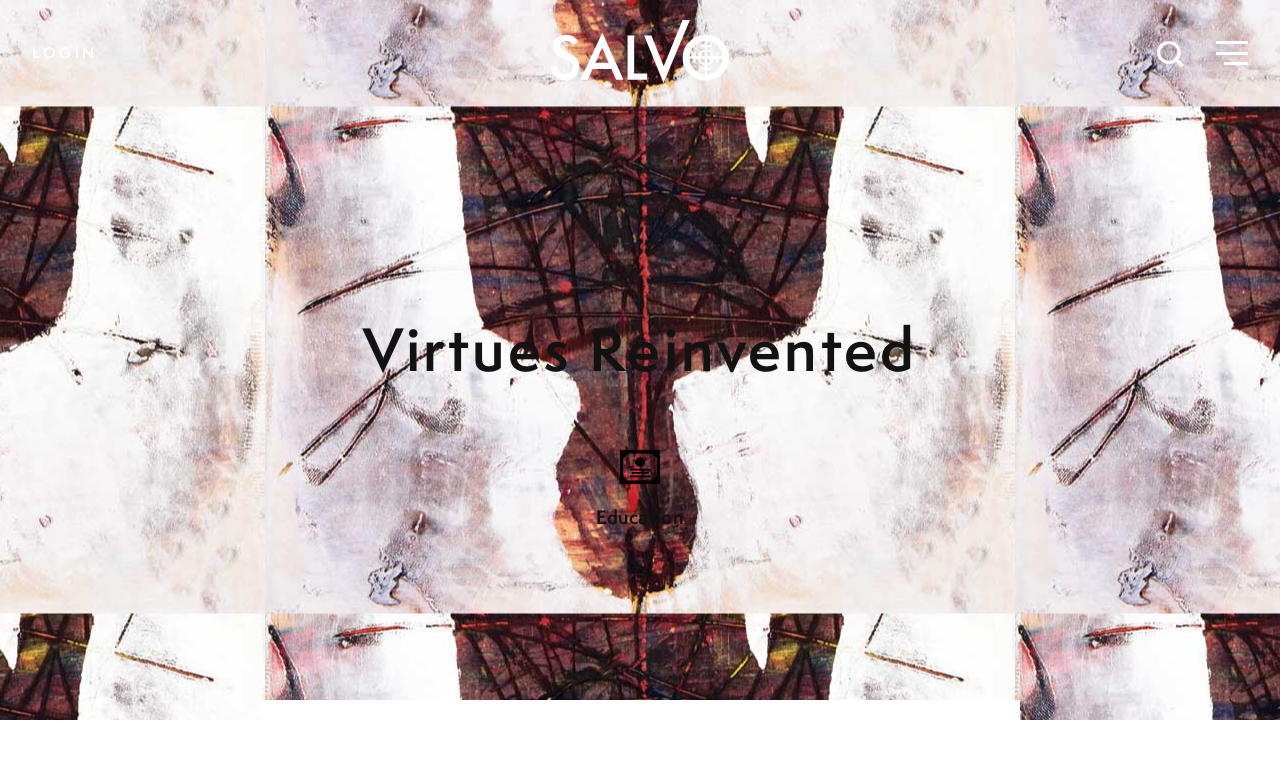

--- FILE ---
content_type: text/html; charset=UTF-8
request_url: https://salvomag.com/article/salvo29/virtues-reinvented
body_size: 13966
content:
<!DOCTYPE html>
<html class="no-js" lang="en">
    <head>
        <meta charset="utf-8" />
        <meta name="viewport" content="width=device-width, initial-scale=1.0" />

                                            
                                        
        <title>Virtues Reinvented by Louis Markos  - Salvo Magazine</title>

        <!--meta data-->
        <meta name="twitter:card" content="summary_large_image">
        <meta property="og:url" content="https://salvomag.com/article/salvo29/virtues-reinvented" />
        <meta property="og:type" content="Article" />
        <meta property="og:title" content="Virtues Reinvented by Louis Markos  - Salvo Magazine" />
        <meta name="title" content="Virtues Reinvented by Louis Markos  - Salvo Magazine" />
                            <meta property="og:image" content="https://salvomag.com/storage/app/media/new/images/articles/29markos.jpg" />
                <meta property="og:image:width" content="450"/>
        <meta property="og:image:height" content="298"/>

                    <meta property="og:description" content="An essay on Education from Salvo #29 in Headquarters" />
            <meta name="description" content="An essay on Education from Salvo #29 in Headquarters" />
        
                    <link rel="canonical" href="https://salvomag.com/article/salvo29/virtues-reinvented"/>
        
        <link rel="apple-touch-icon" href="https://beckandstone.com/img/apple-touch-icon.png" />
        <link rel="icon" type="image/png" href="https://salvomag.com/themes/salvo/assets/img/favicon.png">

        <!--css-->
        <link rel="stylesheet" href="https://salvomag.com/themes/salvo/assets/css/styles.css?v=1691206610" />
        <!--user styles-->
    <style type="text/css">
        .user {
            color: #C4393E;
        }
        .drop-cap:first-letter {
            color: #C4393E;
        }
        .article-content > p:first-of-type:first-letter {
            color: #C4393E;
        }
        .user-bg {
            background-color: #C4393E;
        }
        .user-underline a {
            border-color: #C4393E;
        }
    </style>    </head>
    <body class="single locked single ">
        <nav class="">
    <a href="/" id="logo"><svg class="white-fill" xmlns="http://www.w3.org/2000/svg" viewBox="0 0 97.07 34.54"><title>Salvo</title><path d="M14.84,12.13l-3,1.76A5.05,5.05,0,0,0,10.3,12a3.65,3.65,0,0,0-2-.5,3.71,3.71,0,0,0-2.52.86,2.65,2.65,0,0,0-1,2.13c0,1.18.88,2.13,2.63,2.85l2.42,1a10.25,10.25,0,0,1,4.31,2.91,6.52,6.52,0,0,1,1.36,4.2A7.41,7.41,0,0,1,13.26,31a7.62,7.62,0,0,1-5.55,2.19,7.39,7.39,0,0,1-5.19-1.87A8.53,8.53,0,0,1,0,26.05l3.69-.82a6.25,6.25,0,0,0,.88,2.94,3.77,3.77,0,0,0,3.28,1.57,3.81,3.81,0,0,0,2.83-1.14,3.93,3.93,0,0,0,1.13-2.9,3.8,3.8,0,0,0-.2-1.29A3.23,3.23,0,0,0,11,23.33a4.71,4.71,0,0,0-1.07-.92,9.92,9.92,0,0,0-1.57-.82L6,20.62q-5-2.1-5-6.13A5.82,5.82,0,0,1,3.13,9.93,7.53,7.53,0,0,1,8.31,8.09,7.23,7.23,0,0,1,14.84,12.13Z" /><path d="M33,26.82H22.65L20,32.7H16L28,7,39.51,32.7h-4ZM31.5,23.4l-3.58-8.22L24.17,23.4Z" /><path d="M45.37,8.54V29.28h7.1V32.7H41.74V8.54Z" /><path d="M54.78,8.54l6.68,16.75L71.74,0h4L61.39,34.54l-10.6-26Z" /><path d="M93.36,11.79a12,12,0,0,0-8.85-3.7,12.29,12.29,0,0,0-8.94,3.66,11.84,11.84,0,0,0-3.74,8.78,11.85,11.85,0,0,0,4.1,9.39,12.76,12.76,0,0,0,17.42-.4,11.93,11.93,0,0,0,3.72-8.85A12.09,12.09,0,0,0,93.36,11.79ZM83.8,26.22H81.61v1.31H83.8v2.19a9,9,0,0,1-8.28-8.48h2v2.29h1.33V21.24h1.36a4.32,4.32,0,0,0,3.56,3.55Zm0-2.4a3.39,3.39,0,0,1-2.58-2.58H83.8Zm0-3.9H81.2a3.34,3.34,0,0,1,2.6-2.67Zm0-6.41H81.61v1.32H83.8v1.44a4.32,4.32,0,0,0-3.57,3.65H78.88V17.63H77.55v2.29h-2a8.71,8.71,0,0,1,2.58-5.78,8.52,8.52,0,0,1,5.7-2.61Zm1.33,1.32h2.32V13.51H85.13v-2a8.46,8.46,0,0,1,5.69,2.61,8.81,8.81,0,0,1,2.56,5.78H91.6V17.63H90.26v2.29H88.77a4.31,4.31,0,0,0-3.64-3.66Zm0,2.4a3.37,3.37,0,0,1,2.67,2.69H85.13Zm0,4h2.65a3.36,3.36,0,0,1-2.65,2.59Zm5.65,5.87a8.55,8.55,0,0,1-5.65,2.6V27.53h2.32V26.22H85.13V24.8a4.33,4.33,0,0,0,3.63-3.56h1.5v2.29H91.6V21.24h1.78A8.8,8.8,0,0,1,90.78,27.11Z"/></svg></a>

    <button id="searchToggle" onclick="toggleSearch()">
        <svg xmlns="http://www.w3.org/2000/svg" viewBox="0 0 25.621 25.621"><g transform="translate(-1.5 -1.5)"><circle class="a" cx="9.778" cy="9.778" r="9.778" transform="translate(3 3)"/><line class="a" x1="5.317" y1="5.317" transform="translate(19.683 19.683)"/></g></svg>
    </button>
    <button id="menuToggle" onclick="toggleClass()">
        <div class="menu-icon">
            <div class="menu-icon-top"></div>
            <div class="menu-icon-middle"></div>
            <div class="menu-icon-bottom"></div>
        </div>
    </button>


            <button class="subscribe-link white" onclick="toggleLogin()">Login</button>
    </nav>
        
        
        
<header class="article-header longform user-bg" style="background-image: url('/storage/app/media/new/images/articles/29markos.jpg'); background-repeat: repeat; background-position: center;">
    <div class="article-header-content">
                <div class="article-headline">
            <h1 class="medium headline black">Virtues Reinvented</h1>
        </div>
        <div class="article-meta">
            <img class="topic-icon" src=https://salvomag.com/themes/salvo/assets/img/7-education.svg>
            <a href="/topic/education" class="topic-label black">Education</a>
        </div>
    </div>
</header>

<main>
    <article class="user-underline">
        <section class="article-info">
            <address class="bold">
                An essay on <a href="/topic/education">Education</a> from <a href="/issue/29">Salvo #29</a> in <a href="/department/headquarters">Headquarters</a>
                <span class="author-name">by
                                                                    <a class="author-link" rel="author" href="/author/louis-markos">
                            Louis Markos
                        </a>
                                    </span>
            </address>
        </section>

        <section class="article-content">
            <h2 class="subtitle">Social Engineering the New Vices</h2>

            


    <!DOCTYPE html PUBLIC "-//W3C//DTD HTML 4.0 Transitional//EN" "http://www.w3.org/TR/REC-html40/loose.dtd">
<html><body><p><span class="drop-cap">I</span>t is often lamented that our public schools and universities no longer teach virtue to their students. But that is not really the case. Most students in America today have had the virtues of tolerance, environmentalism, egalitarianism, and multiculturalism instilled in them since before they could read. They have also been assured that smoking is the greatest personal vice of the modern age. And these virtues have not been taught to them in a passive way. On the contrary, they have been beaten into them with a single-minded earnestness that makes Jonathan Edwards's "Sinners in the Hands of an Angry God" seem tame in comparison.</p>

<p>The reason for this earnestness is not hard to discern. Whether or not Aristotle was right to define us as political animals, it is certain that we are moral ones. We know instinctively that we should live a certain way and that transcendent standards of good and evil exist and are binding. The fact that we continually violate those standards does not take away from the fact that they are written on our consciences and cannot be ignored or effaced. We know, whether we want to admit it or not, that certain actions, behaviors, and lifestyles are sinful.</p>

<p>And therein lies the problem. Increasingly since the 1960s our country has sought to free itself from all sexual prohibitions; to redefine our roles and duties within the family, the church, and the community; and to indulge in unrestrained consumerism. Those who would promote such a re-envisioning of traditional standards inevitably run up against the intractability of our ingrained moral sense. Our consciences balk at the establishment of a values-free society. As "nature abhors a vacuum," so human nature abhors a moral vacuum.</p>

<p>In response, the elite social engineers who would usher us into a brave new utopia purged of all "medieval" notions of right and wrong have fashioned a seemingly foolproof system for hoodwinking the human conscience. Rather than announce the death of "bourgeois" moral standards, they provide us with substitute moralities that satisfy our need for standards while leaving us free to reinvent the values and institutions upon which civilization was built.</p>

<p>Don't worry if that still small voice within your breast tells you that your sexual behavior is sinful or that you are a narcissist driven by greed and envy; just read some minority literature, recycle a few cans, and quit smoking, and the voice will go away. Is something convicting you to take a stand against the semi-pornographic literature taught at your local middle school? Relax! Sign a petition against global warming and indulge in phony outrage against any politician who makes a statement that could be construed as racist or sexist. That should cure you of any inner compulsion to fulfill your civic duty. And when all else fails, remember that the easiest way to justify your own indulgence in sin is to graciously tolerate the sins of your neighbors.</p>

<p><strong class="subhead">Screwtape's Strategy </strong></p>

<p>Two decades before the sexual revolution began to unmoor Americans from traditional moral and ethical standards, C. S. Lewis warned against this devil's game of misdirection. Indeed, he suggested that the game was quite literally devilish in its nature and intent. In <em>The Screwtape Letters</em>, he allows us to eavesdrop on the infernal correspondence between a senior devil named Screwtape and his nephew Wormwood. In Letter XXV, the experienced uncle explains to his neophyte nephew that one of Satan's greatest and most effective strategies for preventing real virtue from taking hold is to</p>

<blockquote>
<p>direct the fashionable outcry of each generation against those vices of which it is least in danger and fix its approval on the virtue nearest to that vice which we are trying to make endemic. The game is to have them all running about with fire extinguishers whenever there is a flood.</p>
</blockquote>

<p>To illustrate his point, Screwtape maps out for Wormwood the proper strategy for dealing with an age that, like the first-century church of Laodicea, has grown lukewarm and worldly. Given that the inhabitants of such a tepid, apathetic age can only be restored to Christian service and obedience through an outbreak of spiritual revival, the devils must convince them of the "dangers" of enthusiasm. You can do anything you want, the devils must assure the people, as long as you don't become too zealous&mdash;as long as you don't become (God forbid) "fanatics."</p>

<p>Of course, Screwtape implies, if the age were possessed of the opposite character&mdash;if it were ascetic and gnostic, driven by a Manichean hatred of the flesh&mdash;then the devils would encourage, rather than proscribe, fanaticism. Bourgeois complacency, not revolutionary zeal, would be held up as the greatest danger.</p>

<p>And so it goes for all manner of ages. First determine the zeitgeist; then steer people away from the one thing (whether it be a virtue or a vice) that can help them curtail their excesses. "Cruel ages," Screwtape explains, "are put on their guard against Sentimentality, feckless and idle ones against Respectability, [and] lecherous ones against Puritanism."</p>

<p>But what of our own age? What strategy is Screwtape employing today to confound our understanding and prevent us from triumphing over, or even recognizing, the characteristic sins of our age? On what specific planks is his program founded?</p>

<p><strong class="subhead">The First Three Planks: Intolerance, Elitism &amp; Ethnocentrism </strong></p>

<p>The first plank is obvious. <em>Intolerance</em> must be attacked as the greatest possible sin. Though it is true that there have been periods of church history when the voice of tolerance needed to be heard, ours is not one of them. Today we are desperately in need of moral outrage&mdash;not the scapegoating of public figures who violate politically correct speech codes, but a sense of inner disgust at our own depravity, as well as communal indignation at the defining down of personal and social deviancy.</p>

<p>The demonization of intolerance begins in grade school in the form of teachers who will not allow anything to injure the self-esteem of their emotionally fragile charges. Children are protected from shame lest they become intolerant toward themselves. Such protection is purportedly offered as a safeguard against psychologically damaging guilt; what it has produced instead is a generation of young people who refuse to acknowledge in themselves the presence of pride or deceit or vanity or avarice or laziness.</p>

<p>Plank one having rooted out moral and ethical judgment, plank two proceeds to undermine intellectual and aesthetic judgment. Alongside intolerance, <em>elitism</em> is held up as the prime destroyer of fairness and equality. In the name of egalitarianism and inclusivism, all differences are attacked as anti-democratic. Our children are all the same, the mantra goes, and therefore their talents, skills, and accomplishments should all be judged to be of equal quality and merit.</p>

<p>One could argue that the Protestant Reformers, the American Founding Fathers, and some of the French Revolutionaries were right to question elitism, but in our age, such questioning only furthers our appalling lack of standards in education and the arts. In an age when all forms of "text"&mdash;from the Bible, to <em>Hamlet</em>, to a popular film, to a comic book, to a reality TV show, to a centerfold&mdash;are placed on a level playing field, only the return of elitist attitudes can restore our lost sense of the Good, the True, and the Beautiful. Only through such a return can we hope to free ourselves from the lowest-common-denominator world we have built. Only thus can we overcome our envy-driven refusal to celebrate true excellence in the classroom, the concert hall, the artist's studio, and the local bookstore.</p>

<p>All things being equal, it shouldn't be difficult to restore this lost sense. If we simply set our high-school and college students to studying the Great Books, what Matthew Arnold called "the best that is known and thought," they would regain their powers of discernment. They would learn again to distinguish beauty from ugliness, creative genius from adolescent self-expression, Virgilian sadness and Dantean indignation from fashionable angst and political spin.</p>

<p>Alas, all things are not equal. The third plank in Screwtape's platform of misdirection renders this solution impotent. By outlawing that most terrible of vices, <em>ethnocentrism</em>, the devils have ensured that our young people will not be fed by the great and enduring ideas of the Western intellectual tradition. Rather, in the exalted name of multiculturalism, they will be restricted to a diet of narrow, provincial works (mostly motivated by feelings of entitlement or victimization) that are as universal as the latest hairstyle and as lasting as yesterday's newspaper.</p>

<p><strong class="subhead">Plank Four: Homophobia </strong></p>

<p>Thus have our finest colleges and universities been neutralized as potential restorers of standards. But what of that great bastion of traditional values, the family? Surely its ministry cannot so easily be frustrated by a devilish redefinition of virtue and vice.</p>

<p>Or can it? Disguised beneath the public outcry against <em>homophobia</em> (plank #4) lurks a powerful method for undermining the family. It is a good thing society has been taught to excoriate violent assaults upon gays and lesbians, but the ratcheting up of homophobia to the status of an unforgiveable sin has carried with it implications that go far beyond denouncing violence.</p>

<p>When people who define marriage as the union of one man and one woman are accused of homophobia, it becomes nearly impossible to defend the family as a God-given institution that precedes the state. Once the family becomes a site of social engineering, it quickly loses its status as the prime shaper and training ground of morally self-regulating citizens imbued with a sense of personal honor and public duty.</p>

<p>Indeed, the more homophobia is equated with hatred and even fascism, the more the family becomes redefined as an oppressive social institution that must be regulated. It is surely no coincidence that the media began to demonize SUVs at the very time when our nation saw a much-needed increase in large, conservative, traditional, often homeschooled families&mdash;for it is precisely those families that have the most use for SUVs.</p>

<p><strong class="subhead">Plank Five: Sexism </strong></p>

<p>And that leads us to the fifth and most destructive of all the planks, the ongoing public outcry against the evils of <em>sexism</em>. This plank is particularly insidious, for it involves a subtle redefinition of the word "sexism." In the past, a man was considered a sexist if he treated women exactly the same way he treated men. Today, he is considered a sexist if he doesn't treat men and women exactly the same.</p>

<p>True sexism (or male chauvinism) comes about when a man refuses to acknowledge, and make allowance for, the fact that women interact with the world and each other in a different way from men: "Men are from Mars and Women are from Venus," to borrow the title of a book hated by feminist social engineers. Feminists hate this book because they decry any suggestion that essential, God-created differences exist between the sexes. And they deplore the Judeo-Christian heritage, which has taught us to celebrate those differences, especially within marriage, where the husband and wife, rather than being clones of one another, complement each other in a rich and even mystical way that strengthens the couple, their children, and the wider community.</p>

<p>This is what modern feminists label "sexism." And by proscribing it, they have fostered gender confusion, not only within the family, but also among teenage boys and girls who no longer have a sense of their own identity, and who are almost painfully incapable of understanding and affirming their own masculinity and femininity.</p>

<p>This confusion has been greatest among boys, who have lost a sense of their duties and responsibilities as future leaders. Though the media ignores it, our country is about to face a major crisis of male leadership. The early signs are already among us. In larger and larger numbers, men are abdicating their God-given calling to lead their homes, their churches, and other vital social institutions. Instead, they remain boys (or "guys") until they are 40.</p>

<p>Yes, women have always been the glue that holds families and communities together. But when there have been positive and dynamic changes made in those communities, when the shackles of political slavery, economic injustice, and unnatural conformity have been thrown off, it is godly, confident men who have led the way. It has always been, to quote an old song that badly needs reviving, "stouthearted men who will fight for the right they adore" who have paved the way for the triumph of the Good, the True, and the Beautiful. They have done so because they have held a high and proper view of their masculinity and because they have been supported by women with a high and proper view of their femininity.</p>

<p>But such changes will be forestalled as long as "sexism" stands in the way of revival. Promise Keepers, a grass-roots Christian movement that called on men to be strong and faithful husbands and fathers as well as agents of racial reconciliation, was the answer to prayers raised up by thousands of godly wives. And yet, every time the group met, it was picketed by feminists who accused the participants of sexism.</p>

<p><strong class="subhead">The Way to Recovery </strong></p>

<p>If our country is to recover its heart and soul and return to the values and traditions that made it strong, we must have the courage to shatter the current tyranny of politically correct language. Only when we are prepared to be "intolerant" of corrupt moral standards, "elitist" in affirming genuine standards of excellence, "ethnocentric" in upholding the enduring ideas of Western civilization, "homophobic" in standing for marriage and the natural family, and "sexist" in professing the Judeo-Christian view of the sexes, will we regain a true and correct understanding of virtue and vice. Only then will we be able to rebuild what has been broken.&nbsp;<span class="end-mark">&bull;</span></p><script defer src="https://static.cloudflareinsights.com/beacon.min.js/vcd15cbe7772f49c399c6a5babf22c1241717689176015" integrity="sha512-ZpsOmlRQV6y907TI0dKBHq9Md29nnaEIPlkf84rnaERnq6zvWvPUqr2ft8M1aS28oN72PdrCzSjY4U6VaAw1EQ==" data-cf-beacon='{"version":"2024.11.0","token":"f67001e2ec9f4f818328e23522ac30b5","r":1,"server_timing":{"name":{"cfCacheStatus":true,"cfEdge":true,"cfExtPri":true,"cfL4":true,"cfOrigin":true,"cfSpeedBrain":true},"location_startswith":null}}' crossorigin="anonymous"></script>
</body></html>



                            <address class="author-bio">
                    <a class="author-link bold" rel="author" href="/author/">Louis Markos</a> <p>(www.Loumarkos.com) is Professor in English and Scholar in Residence at Houston Baptist University; he holds the Robert&#160;H. Ray Chair in Humanities. His books include From Achilles to Christ, Apologetics for the 21st Century, and Literature: A Student&#39;s Guide.</p>
                </address>

                <!-- Added by Jerry on Aug 17, 2022 -->
                <address class="author-bio">
                    <a class="author-link" rel="author" href="https://lp.constantcontactpages.com/su/ppPXCcg/general">Get <em>Salvo</em> in your inbox!</a>
                </address>
                        <address class="article-footnote">
                <small>This article originally appeared in <em>Salvo</em>, Issue #29, Summer 2014</small>
                <small>Copyright © 2026 <em>Salvo</em> | www.salvomag.com</small>
                <small><a href="https://salvomag.com/article/salvo29/virtues-reinvented" class="underline">https://salvomag.com/article/salvo29/virtues-reinvented</a></small>
            </address>
        </section>

        <div class="fixed-navigation">
            <div class="top-left">
                <a href="/issue/29"><span class="issue-number">#29</span> Salvo</a>
            </div>
            <div class="bottom-left">
                <a href="/subscribe">Subscribe</a>
            </div>
            <div class="top-right">
                <button onclick="toggleClass()">Menu</button>
            </div>

                                                                            </div>
    </article>
</main>

<section class="related-articles">
            <aside class="related-article module">
    <div class="module-content">
        <a href=/article/salvo75/who-killed-charlie-kirk>
            <h5 class="related-article-category"> Also in <span class="related-article-category-name">Education</span></h5>
                            <h3 class="related-article-title">Who Killed Charlie Kirk?</h3>
                        <h4 class="related-article-subtitle">The Progressive Left’s “Educational Dictatorship”</h4>
            <address class="related-article-author">by
                <span class="list-article-author-name">
                                                                    <a style="" rel="author" href="/author/emily-morales">
                            Emily Morales
                        </a>
                                    </span>
            </address>
        </a>
    </div>
</aside>                <aside class="related-article module">
    <div class="module-content">
        <a href=/article/salvo29/true-blue>
            <h5 class="related-article-category"> Also in <span class="related-article-category-name">This Issue</span></h5>
                            <h3 class="related-article-title">True Blue</h3>
                        <h4 class="related-article-subtitle">A Review of Blue: For Earth. For Humanity. For Freedom.</h4>
            <address class="related-article-author">by
                <span class="list-article-author-name">
                                                                    <a style="" rel="author" href="/author/terrell-clemmons">
                            Terrell Clemmons
                        </a>
                                    </span>
            </address>
        </a>
    </div>
</aside>                <aside class="related-article module">
    <div class="module-content">
        <a href=/article/salvo65/kinksters>
            <h5 class="related-article-category"> From The Archive </h5>
                            <h3 class="related-article-title">Kinksters R' Us</h3>
                        <h4 class="related-article-subtitle">Keeping the World Safe for Pedophiles</h4>
            <address class="related-article-author">by
                <span class="list-article-author-name">
                                                                    <a style="" rel="author" href="/author/emily-morales">
                            Emily Morales
                        </a>
                                    </span>
            </address>
        </a>
    </div>
</aside>                                        <aside class="related-article module">
    <div class="module-content">
        <a href=/article/salvo67/the-nigerian-experiment>
            <h5 class="related-article-category"> Popular Now </h5>
                            <h3 class="related-article-title">The Nigerian Experiment</h3>
                        <h4 class="related-article-subtitle">Darwinism vs. Christianity & the Results of Colonial Rule</h4>
            <address class="related-article-author">by
                <span class="list-article-author-name">
                                                                    <a style="" rel="author" href="/author/amanda-witt">
                            Amanda Witt
                        </a>
                                    </span>
            </address>
        </a>
    </div>
</aside>            </section>

<section class="topics-section">
    <h4 class="topics-title">Topics</h4>
    <div class="topics">
                    <a href=/topic/bioethics class="topic-link">
    <img alt="Bioethics icon" class="topic-icon" src=https://salvomag.com/themes/salvo/assets/img/2-bioethics.svg>
    <span class="topic-label">Bioethics</span>
</a>                    <a href=/topic/philosophy class="topic-link">
    <img alt="Philosophy icon" class="topic-icon" src=https://salvomag.com/themes/salvo/assets/img/14-philosophy.svg>
    <span class="topic-label">Philosophy</span>
</a>                    <a href=/topic/media class="topic-link">
    <img alt="Media icon" class="topic-icon" src=https://salvomag.com/themes/salvo/assets/img/13-media.svg>
    <span class="topic-label">Media</span>
</a>                    <a href=/topic/transhumanism class="topic-link">
    <img alt="Transhumanism icon" class="topic-icon" src=https://salvomag.com/themes/salvo/assets/img/20-transhumanism.svg>
    <span class="topic-label">Transhumanism</span>
</a>                    <a href=/topic/scientism class="topic-link">
    <img alt="Scientism icon" class="topic-icon" src=https://salvomag.com/themes/salvo/assets/img/18-scientism.svg>
    <span class="topic-label">Scientism</span>
</a>                    <a href=/topic/euthanasia class="topic-link">
    <img alt="Euthanasia icon" class="topic-icon" src=https://salvomag.com/themes/salvo/assets/img/8-euthanasia.svg>
    <span class="topic-label">Euthanasia</span>
</a>                    <a href=/topic/porn class="topic-link">
    <img alt="Porn icon" class="topic-icon" src=https://salvomag.com/themes/salvo/assets/img/15-porn.svg>
    <span class="topic-label">Porn</span>
</a>                    <a href=/topic/family class="topic-link">
    <img alt="Marriage &amp; Family icon" class="topic-icon" src=https://salvomag.com/themes/salvo/assets/img/9-family.svg>
    <span class="topic-label">Marriage & Family</span>
</a>                    <a href=/topic/race class="topic-link">
    <img alt="Race icon" class="topic-icon" src=https://salvomag.com/themes/salvo/assets/img/17-race.svg>
    <span class="topic-label">Race</span>
</a>                    <a href=/topic/abortion class="topic-link">
    <img alt="Abortion icon" class="topic-icon" src=https://salvomag.com/themes/salvo/assets/img/1-abortion.svg>
    <span class="topic-label">Abortion</span>
</a>                    <a href=/topic/education class="topic-link">
    <img alt="Education icon" class="topic-icon" src=https://salvomag.com/themes/salvo/assets/img/7-education.svg>
    <span class="topic-label">Education</span>
</a>                    <a href=/topic/civilization class="topic-link">
    <img alt="Civilization icon" class="topic-icon" src=https://salvomag.com/themes/salvo/assets/img/4-civilization.svg>
    <span class="topic-label">Civilization</span>
</a>                    <a href=/topic/feminism class="topic-link">
    <img alt="Feminism icon" class="topic-icon" src=https://salvomag.com/themes/salvo/assets/img/10-feminism.svg>
    <span class="topic-label">Feminism</span>
</a>                    <a href=/topic/religion class="topic-link">
    <img alt="Religion icon" class="topic-icon" src=https://salvomag.com/themes/salvo/assets/img/3-religion.svg>
    <span class="topic-label">Religion</span>
</a>                    <a href=/topic/technology class="topic-link">
    <img alt="Technology icon" class="topic-icon" src=https://salvomag.com/themes/salvo/assets/img/19-technology.svg>
    <span class="topic-label">Technology</span>
</a>                    <a href=/topic/lgbtq class="topic-link">
    <img alt="LGBTQ+ icon" class="topic-icon" src=https://salvomag.com/themes/salvo/assets/img/11-lgbt.svg>
    <span class="topic-label">LGBTQ+</span>
</a>                    <a href=/topic/sex class="topic-link">
    <img alt="Sex icon" class="topic-icon" src=https://salvomag.com/themes/salvo/assets/img/16-sex.svg>
    <span class="topic-label">Sex</span>
</a>                    <a href=/topic/college-life class="topic-link">
    <img alt="College Life icon" class="topic-icon" src=https://salvomag.com/themes/salvo/assets/img/5-college-life.svg>
    <span class="topic-label">College Life</span>
</a>                    <a href=/topic/culture class="topic-link">
    <img alt="Culture icon" class="topic-icon" src=https://salvomag.com/themes/salvo//assets/img/21-culture.svg>
    <span class="topic-label">Culture</span>
</a>                    <a href=/topic/intelligent-design class="topic-link">
    <img alt="Intelligent Design icon" class="topic-icon" src=https://salvomag.com/themes/salvo/assets/img/12-intelligent-design.svg>
    <span class="topic-label">Intelligent Design</span>
</a>            </div>
</section>

            <style>
        .popup-campaign {
            position: fixed;
            left:0;
            bottom:0;
            transform: translateX(-100%);
            transition: transform .4s ease-in-out;
        }
        .popup-campaign.open {
            transform: none;
        }
        .popup-campaign .module {
            margin: 0 0 1rem 2rem;
            min-height: auto;
            max-width: calc(100% - 3rem);
        }
        .popup-campaign .module::before {
            margin-top: -1rem;
            margin-left: -1rem;
        }
        .popup-campaign .module-content {
            padding: .5em;
        }
        .popup-campaign button {
            background:none;
            border:none;
            position:absolute;
            font-size:1.75em;
            cursor:pointer;
            top:0;
            right:0;
            line-height:1;
        }
        .popup-campaign .gateway-link {
            text-align:center;
            margin:auto;
            padding-bottom:1em;
            position:relative;
        }
        .popup-campaign .gateway-link a {
            line-height: 3em;
        }
    </style>
        <div class="popup-campaign" id="popup-campaign">
        <aside class="gateway module">
            <div class="module-content">
                <div class="gateway-link">
                    <button>&times;</button>
                    <img alt="Salvo logo" src="https://salvomag.com/themes/salvo/assets/img/salvo.svg" style="width: 175px;display: block;margin: 1em auto;">
                    <h4 class="related-article-subtitle">A MAGAZINE OF SOCIETY, SEX, & SCIENCE</h4>
                    <!--<a class="button" href="/subscribe">See Subscription Options</a> CHANGED BY JERRY Aug 17, 2022-->
                    <a class="button" href="https://lp.constantcontactpages.com/su/ppPXCcg/general">Sign up to get Salvo in your inbox!</a>

                </div>
            </div>
        </aside>
    </div>

        <div class="login closed">
	<button id="loginClose" onclick="toggleLogin()"><span></span><span></span></button>

    <div class="login-content">
        <h2 class="white">Welcome, friend. <br>Sign-in to read every article [or <a href="/subscribe">subscribe</a>.]</h2>
        <form data-request="onSignin" style="margin:0;">
            <input class="email" name="email" type="email" placeholder="E-Mail">
            <input class="zip" name="zip" type="text" placeholder="Zip Code">
            <input class="button submit" type="submit" value="Login">
        </form>
        <br>
    </div>
</div>


        <footer>
    <div class="brand-mark">
        <svg id="logo" class="black-fill" xmlns="http://www.w3.org/2000/svg" viewBox="0 0 97.07 34.54"><title>Salvo</title><path d="M14.84,12.13l-3,1.76A5.05,5.05,0,0,0,10.3,12a3.65,3.65,0,0,0-2-.5,3.71,3.71,0,0,0-2.52.86,2.65,2.65,0,0,0-1,2.13c0,1.18.88,2.13,2.63,2.85l2.42,1a10.25,10.25,0,0,1,4.31,2.91,6.52,6.52,0,0,1,1.36,4.2A7.41,7.41,0,0,1,13.26,31a7.62,7.62,0,0,1-5.55,2.19,7.39,7.39,0,0,1-5.19-1.87A8.53,8.53,0,0,1,0,26.05l3.69-.82a6.25,6.25,0,0,0,.88,2.94,3.77,3.77,0,0,0,3.28,1.57,3.81,3.81,0,0,0,2.83-1.14,3.93,3.93,0,0,0,1.13-2.9,3.8,3.8,0,0,0-.2-1.29A3.23,3.23,0,0,0,11,23.33a4.71,4.71,0,0,0-1.07-.92,9.92,9.92,0,0,0-1.57-.82L6,20.62q-5-2.1-5-6.13A5.82,5.82,0,0,1,3.13,9.93,7.53,7.53,0,0,1,8.31,8.09,7.23,7.23,0,0,1,14.84,12.13Z" /><path d="M33,26.82H22.65L20,32.7H16L28,7,39.51,32.7h-4ZM31.5,23.4l-3.58-8.22L24.17,23.4Z" /><path d="M45.37,8.54V29.28h7.1V32.7H41.74V8.54Z" /><path d="M54.78,8.54l6.68,16.75L71.74,0h4L61.39,34.54l-10.6-26Z" /><path d="M93.36,11.79a12,12,0,0,0-8.85-3.7,12.29,12.29,0,0,0-8.94,3.66,11.84,11.84,0,0,0-3.74,8.78,11.85,11.85,0,0,0,4.1,9.39,12.76,12.76,0,0,0,17.42-.4,11.93,11.93,0,0,0,3.72-8.85A12.09,12.09,0,0,0,93.36,11.79ZM83.8,26.22H81.61v1.31H83.8v2.19a9,9,0,0,1-8.28-8.48h2v2.29h1.33V21.24h1.36a4.32,4.32,0,0,0,3.56,3.55Zm0-2.4a3.39,3.39,0,0,1-2.58-2.58H83.8Zm0-3.9H81.2a3.34,3.34,0,0,1,2.6-2.67Zm0-6.41H81.61v1.32H83.8v1.44a4.32,4.32,0,0,0-3.57,3.65H78.88V17.63H77.55v2.29h-2a8.71,8.71,0,0,1,2.58-5.78,8.52,8.52,0,0,1,5.7-2.61Zm1.33,1.32h2.32V13.51H85.13v-2a8.46,8.46,0,0,1,5.69,2.61,8.81,8.81,0,0,1,2.56,5.78H91.6V17.63H90.26v2.29H88.77a4.31,4.31,0,0,0-3.64-3.66Zm0,2.4a3.37,3.37,0,0,1,2.67,2.69H85.13Zm0,4h2.65a3.36,3.36,0,0,1-2.65,2.59Zm5.65,5.87a8.55,8.55,0,0,1-5.65,2.6V27.53h2.32V26.22H85.13V24.8a4.33,4.33,0,0,0,3.63-3.56h1.5v2.29H91.6V21.24h1.78A8.8,8.8,0,0,1,90.78,27.11Z"/></svg>

        <div class="magazine">
            <div class="current-issue"><img class="current-issue-thumb" src="/storage/app/media/75/sv75.jpg" alt="Salvo Magazine Latest Issue" /></div>
            <div class="tagline"><p>A MAGAZINE OF SOCIETY, SEX, & SCIENCE</p> <!--<a href="/subscribe" class="subscribe-link">Subscribe</a>--></div>
        </div>

    </div>
    <div class="footer-nav">
        <a href="/topics" class="footer-link">Topics</a>
        <a href="/departments" class="footer-link">Departments</a>
        <a href="/authors" class="footer-link">Authors</a>
        <a href="/fakeads" class="footer-link">Fake Ads</a>
        <a href="/about" class="footer-link">About Salvo</a>
        <a href="/contact" class="footer-link">Contact</a>
        <a href="/privacy-policy" class="footer-link">Privacy Policy</a>
    </div>
    <div class="footer-nav">
        <a href="/issue/current" class="footer-link">Current Issue</a>
        <a href="/archive" class="footer-link">Past Issues</a>
        <a href="http://shop.fsj.org/Back-Issues_c_35.html" class="footer-link">Purchase Back Issues</a>
        <a href="/posts" class="footer-link">Blog</a>
        <!--<a href="/subscribe" class="footer-link">Subscribe</a>
        <a href="/renew-help" class="footer-link">Renew</a>-->
        <a href="https://ssl.drgnetwork.com/ecom/fsj/app/live/subcustserv?pagemode=start&org=FSJ&publ=SV&php=Y" class="footer-link">Manage Your Account</a>
        <!--<a href="/student" class="footer-link">Student Subscription</a>
        <a href="/gift" class="footer-link">Gift Salvo</a>
        <a href="/donate" class="footer-link">Donate</a>-->

    </div>
    <div class="footer-nav">
        <a href="https://www.facebook.com/salvomagazine/" class="footer-link">Facebook</a>
        <a href="https://twitter.com/salvomagazine" class="footer-link">Twitter</a>
        <a href="https://lp.constantcontactpages.com/su/ppPXCcg/general" class="footer-link">Newsletters</a>
        <a href="#" class="footer-link" onclick="toggleLogin();">Login</a>
        
        <!--Added by Jerry April 1, 2022-->
        <!--BEGIN-
        <a href="https://www.colsoncenter.org/" class="footer-link">Contributing Partner: The Colson Center for Christian Worldview</a>
        <a href="https://reasons.org/" class="footer-link">Contributing Partner: Reasons to Believe</a>
        <a href="https://www.str.org/" class="footer-link">Contributing Partner: Stand to Reason</a>
        
        END-->
        
    </div>

    <p class="copyright"><small>All material Ⓒ 2026 Salvo is published by <a href="http://www.fsj.org/" target="_blank" rel="nofollow">The Fellowship of St. James.</a></small></p>
    <p class="credit"><small>Designed by <a href="http://beckandstone.com" target="_blank" rel="nofollow">Beck & Stone, Inc.</a></small></p>
</footer>

<!-- Facebook Pixel Code -->
<script>
    !function(f,b,e,v,n,t,s)
    {if(f.fbq)return;n=f.fbq=function(){n.callMethod?
    n.callMethod.apply(n,arguments):n.queue.push(arguments)};
    if(!f._fbq)f._fbq=n;n.push=n;n.loaded=!0;n.version='2.0';
    n.queue=[];t=b.createElement(e);t.async=!0;
    t.src=v;s=b.getElementsByTagName(e)[0];
    s.parentNode.insertBefore(t,s)}(window, document,'script',
    'https://connect.facebook.net/en_US/fbevents.js');
    fbq('init', '2986689931423204');
    fbq('track', 'PageView');
</script>
<noscript><img height="1" width="1" style="display:none"
    src="https://www.facebook.com/tr?id=2986689931423204&ev=PageView&noscript=1"
/></noscript>
<!-- End Facebook Pixel Code -->

<!-- Twitter universal website tag code -->
<script>
    !function(e,t,n,s,u,a){e.twq||(s=e.twq=function(){s.exe?s.exe.apply(s,arguments):s.queue.push(arguments);
    },s.version='1.1',s.queue=[],u=t.createElement(n),u.async=!0,u.src='//static.ads-twitter.com/uwt.js',
    a=t.getElementsByTagName(n)[0],a.parentNode.insertBefore(u,a))}(window,document,'script');
    // Insert Twitter Pixel ID and Standard Event data below
    twq('init','o3wim');
    twq('track','PageView');
</script>
<!-- End Twitter universal website tag code -->        <div id="search" class="search closed">
    <button id="searchClose" onclick="toggleSearch()"><span></span><span></span></button>
    <form method="get" action="/search" class="search-form">
        <input type="search" placeholder="type + enter = search" name="query">
        <input type="submit" style="display: none;" />
    </form>
</div>

        <nav id="menu" class="menu closed">
    <button id="menuClose" onclick="toggleClass()"><span></span><span></span></button>

        <div class="menu-nav-account">
                            <button class="subscribe-link white" onclick="toggleClass(); toggleLogin();">Login</button>
                    </div>

    <div class="menu-nav">

        <div class="menu-nav-column">
            <a href="/topics" class="footer-link">Topics</a>
            <a href="/departments" class="footer-link">Departments</a>
            <a href="/authors" class="footer-link">Authors</a>
            <a href="/fakeads" class="footer-link">Fake Ads</a>
            <a href="/about" class="footer-link">About Salvo</a>
        </div>
        <div class="menu-nav-column">
            <a href="/issue/current" class="footer-link">Current Issue</a>
            <a href="/archive" class="footer-link">Past Issues</a>
            <a href="/posts" class="footer-link">Blog</a>
            <!--<a href="/gift" class="footer-link">Gift Salvo</a>-->
            <!--<a href="/donate" class="footer-link">Donate</a>-->
            <a href="/privacy-policy" class="footer-link">Privacy Policy</a>
        </div>
        <div class="menu-nav-column">
            <!--<a href="/subscribe" class="footer-link">Subscribe</a>
            <a href="/renew-help" class="footer-link">Renew</a>-->
            <a href="https://fsjstore.com/collections/salvo-issues" class="footer-link">Purchase Issues</a>
            <a href="https://ssl.drgnetwork.com/ecom/fsj/app/live/subcustserv?pagemode=start&org=FSJ&publ=SV&php=Y" class="footer-link">Manage Your Account</a>
            <!--<a href="/student" class="footer-link">Student Subscription</a>-->
            <!--<a href="https://lp.constantcontactpages.com/su/35ICl9F" class="footer-link">Newsletters</a>-->
            <a href="https://www.facebook.com/salvomagazine/" class="footer-link" target="_blank">Facebook</a>
            <a href="https://twitter.com/salvomagazine" class="footer-link" target="_blank">Twitter</a>
            <a href="/contact" class="footer-link">Contact</a>
        </div>
    </div>
</nav>


            <script async src="https://www.googletagmanager.com/gtag/js?id=G-W8NXPTHZ5B"></script>
    <script>
        window.dataLayer = window.dataLayer || [];
        function gtag(){dataLayer.push(arguments);}
        gtag('js', new Date());
            gtag('set', { 'cookie_domain': 'auto' });
                    gtag('config', 'G-W8NXPTHZ5B');
    </script>
        <script
            src="https://code.jquery.com/jquery-3.3.1.min.js"
            integrity="sha256-FgpCb/KJQlLNfOu91ta32o/NMZxltwRo8QtmkMRdAu8="
            crossorigin="anonymous">
        </script>

        <script src="https://cdn.jsdelivr.net/autocomplete.js/0/autocomplete.jquery.min.js"></script>
        <script src="https://cdnjs.cloudflare.com/ajax/libs/algoliasearch/3.24.9/algoliasearch.jquery.js"></script>

        <script>
            /**
            * It might be a good idea to use html5 data attributes for applicationID, apiKey, index and move css and js sections to theme files!
            **/
            (function($){
                $(document).ready(function() {
                    // Replace the following values by your ApplicationID and ApiKey.
                    var client = algoliasearch('JNDXTE5O1M', '9ba2b7d9ce7a5fe63cdb6f3e11e211a8');
                    // Replace the following value by the name of the index you want to query.
                    var index = client.initIndex('posts_index');
                    // basic autocomplete
                    $('#cse-search-input-box-id').autocomplete(null, {
                        source: $.fn.autocomplete.sources.hits(index),
                        displayKey: 'title'
                    });

                    urlParam = function(name){
                        var results = new RegExp('[\?&]' + name + '=([^&#]*)').exec(window.location.href);
                        if (results != null)
                            return results[1] || 0;
                    };

                    if(urlParam('query')){
                        $('#autocomplete-algolia').val(decodeURIComponent(urlParam('query')).replace(/\+/g, " "));
                        $('#sortSearch').val(decodeURIComponent(urlParam('query')).replace(/\+/g, " "));
                    }

                    if(urlParam('sort')){
                        if(urlParam('sort') == 'date')
                            $('#sortBy').val(decodeURIComponent(urlParam('sort')).replace(/\+/g, " "));
                    }

                    $('#cse-search-input-box-id').keypress(function (e) {
                        if (e.which == 13) {
                            $('.search-bar form').submit();
                            return false;
                        }
                    });
                });
            })(jQuery);
        </script>
        <script src="https://salvomag.com/combine/caa8ecd289aa7a9da688035ae8fecfd6-1747671562"></script>
        <script>
        $( document ).ready(function() {
            $('.author-bio > p').css({ display: "inline" });
        });
    </script>
        <script>
            $(document).ready(function () {
                var targetHeight = $(document).height() / 4;
                var $popup = $('#popup-campaign');
                var show = true;

                $(window).scroll(function () {
                    var distance = $(window).scrollTop();
                    if (distance >= targetHeight && show) {
                        $('#popup-campaign').addClass('open');
                    }
                });
                $popup.on('click', 'button', function () {
                    $('#popup-campaign').removeClass('open');
                    show = false;
                    var date = new Date();
                    date.setMonth(date.getMonth() + 1);
                    document.cookie = "june_2020_closed_popup=true; expires=" + date.toUTCString() + "; path=/";
                });
            });
        </script>
        <script>
        function toggleLogin() {
            var menu = document.querySelector('.login');
            menu.classList.toggle('closed');
        }
    </script>
<script>
    function toggleSearch() {
        var searchpanel = document.querySelector('.search')
        searchpanel.classList.toggle('closed');
    }
</script>
<script>
    function toggleClass() {
        var menu = document.querySelector('.menu');
        menu.classList.toggle('closed');
    }
</script>    </body>
</html>

--- FILE ---
content_type: text/css
request_url: https://salvomag.com/themes/salvo/assets/css/styles.css?v=1691206610
body_size: 12759
content:
@charset "UTF-8";
@import url("https://cdnjs.cloudflare.com/ajax/libs/normalize/8.0.0/normalize.min.css");
@import url("https://use.typekit.net/ysd5wbi.css");
/* Units */
/* Rows */
.white {
  color: #FFFFFF; }

.white-bg {
  background: #FFFFFF; }

.white-fill {
  fill: #FFFFFF; }

.black {
  color: #121212; }

.black-bg {
  background: #121212; }

.black-fill {
  fill: #121212; }

.red {
  color: #CD2A2E; }

.red-bg, .home nav, .list nav {
  background: #CD2A2E; }

.red-fill {
  fill: #CD2A2E; }

.user {
  color: #A1BC50; }

.user-bg {
  background: #A1BC50; }

.user-underline a {
  border-color: #A1BC50; }

.red-underline a {
  border-color: #CD2A2E; }

.transparent-bg {
  background: transparent; }

/* Body Copy */
body {
  font-family: "semplicitapro", sans-serif;
  font-size: 16px;
  font-weight: 500;
  color: #121212;
  letter-spacing: 0.025rem; }

@media screen and (min-width: 48.0625rem) {
  body {
    font-size: 1.125rem; } }

a {
  text-decoration: none;
  color: inherit; }

address {
  font-style: normal;
  margin-top: 0.75rem;
  margin-bottom: 1.875rem; }

.sans {
  font-family: "semplicitapro", sans-serif; }

.semplicita {
  font-family: "semplicitapro", sans-serif; }

.all-caps, .label, .topics-title, .module .module-title, .related-article .related-article-category, .list-article .list-article-category, .topic-list .topic-item .related-article-category, form input[type="submit"] {
  text-transform: uppercase;
  letter-spacing: 0.2rem; }

article {
  line-height: 2.125; }
  article .article-info {
    font-size: 1rem;
    line-height: 2.125; }
  article p {
    margin-top: 0;
    margin-bottom: 1.875rem; }
    article p.drop-cap:first-letter {
      font-size: 3.5rem;
      font-weight: 700;
      display: block;
      float: left;
      line-height: 1.125;
      margin-right: 0.75rem; }

/* Tombstone and Dropcap */
.article-content > p {
  margin-top: 0;
  margin-bottom: 1.875rem; }
  .article-content > p:first-of-type:first-letter {
    font-size: 3.5rem;
    font-weight: 700;
    display: inline;
    float: left;
    line-height: 1.125;
    margin-right: 0.75rem; }
  .article-content > p.drop-cap:first-letter {
    font-size: 3.5rem;
    font-weight: 700;
    display: inline;
    float: left;
    line-height: 1.125;
    margin-right: 0.75rem; }
  .article-content > p:last-of-type::after {
    display: inline-block;
    content: ' ';
    background-image: url(../img/tombstone.svg);
    background-repeat: no-repeat;
    background-size: 20px;
    width: 20px;
    height: 20px;
    margin-left: 10px;
    margin-bottom: -2px; }

.locked .article-content > p:last-of-type ::after {
  display: none; }

#fader {
  height: 200px;
  position: relative;
  width: 100%;
  min-width: 300px;
  max-width: 640px;
  margin-left: 0;
  margin-right: 0;
  margin-top: -210px;
  background: url([data-uri]…EiIGhlaWdodD0iMSIgZmlsbD0idXJsKCNncmFkLXVjZ2ctZ2VuZXJhdGVkKSIgLz4KPC9zdmc+);
  background: -moz-linear-gradient(top, rgba(255, 255, 255, 0) 0%, #FFFFFF 88%);
  background: -webkit-gradient(linear, left top, left bottom, color-stop(0%, rgba(255, 255, 255, 0)), color-stop(88%, #FFFFFF));
  background: -webkit-linear-gradient(top, rgba(255, 255, 255, 0) 0%, #fcfcfc 88%);
  background: -o-linear-gradient(top, rgba(255, 255, 255, 0) 0%, #FFFFFF 88%);
  background: -ms-linear-gradient(top, rgba(255, 255, 255, 0) 0%, #FFFFFF 88%);
  background: linear-gradient(to bottom, rgba(255, 255, 255, 0) 0%, #FFFFFF 88%);
  filter: progid:DXImageTransform.Microsoft.gradient( startColorstr='#00ffffff',endColorstr='#FCFCFC',GradientType=0 ); }

blockquote, ul, ol {
  margin-right: 1.875rem;
  margin-left: 1.875rem;
  margin-right: 0;
  margin-bottom: 1.875rem; }

/* --- Links ---- */
.underline, main p a, footer p a, .article-info a, .author-link, .related-article .related-article-title, .list-article .list-article-title {
  color: inherit;
  text-decoration: none;
  border-bottom-width: 4px;
  border-bottom-style: solid;
  border-bottom-color: inherit;
  transition: padding-bottom 0.125s linear; }
  .underline:hover, main p a:hover, footer p a:hover, .article-info a:hover, .author-link:hover, .related-article .related-article-title:hover, .list-article .list-article-title:hover {
    padding-bottom: 4px;
    transition: padding 0.125s linear; }

footer p a {
  border-bottom-width: 2px; }

/* --- Headlines --- */
/* Size */
h1, h2, h3, h4, h5 {
  font-weight: 600;
  margin-bottom: 1.875rem; }

h1, h2, h3, h4, h5 {
  margin-top: 0; }

h1 {
  font-size: 1.75rem; }

h2 {
  font-size: 1.444444rem; }

h3 {
  font-size: 1rem; }

h4 {
  font-size: 0.875rem; }

h5 {
  font-size: 0.62rem; }

h1 {
  line-height: 1.0175; }

h2 {
  line-height: 1.5; }

h3 {
  line-height: 1.5; }

h4 {
  line-height: 1.5; }

h2 {
  letter-spacing: 0.2rem; }

h4 {
  letter-spacing: 0.2rem; }

@media screen and (min-width: 48.0625rem) {
  h1 {
    font-size: 4.4vw; }
  h2 {
    font-size: 2rem; }
  h3 {
    font-size: 1.888888rem; }
  h4 {
    font-size: 1.625rem; }
  h5 {
    font-size: 1.125rem; }
  h1 {
    line-height: 2.125; }
  h2 {
    line-height: 1.5; }
  h3 {
    line-height: 1.5; }
  h4 {
    line-height: 1.75; } }

@media screen and (min-width: 101.1875rem) {
  h1 {
    font-size: 3.75rem; } }

/* Headlines */
.headline {
  margin: auto; }
  .headline.large {
    font-size: 2.5rem; }
  .headline.medium {
    font-size: 2.5rem;
    line-height: 1.5; }
  .headline.small {
    font-size: 2rem; }

@media screen and (min-width: 48.0625rem) {
  .headline.large {
    font-size: 5rem; }
  .headline.medium {
    font-size: 4.4vw;
    letter-spacing: 0.2rem; }
  .headline.small {
    font-size: 1.444444rem; } }

@media screen and (min-width: 101.1875rem) {
  .headline.medium {
    font-size: 3.75rem; } }

/* --- END Headlines --- */
/* Article */
.subtitle {
  font-style: italic;
  letter-spacing: 0.2rem;
  text-align: center; }

.section-title {
  font-style: normal; }

.article-reading-time, .article-meta {
  font-weight: 500; }

/* Tablet and Up */
@media screen and (min-width: 48.0625rem) {
  blockquote, ul, ol {
    margin-top: 0;
    margin-left: 3.75rem; }
  .article-content article {
    font-size: 1.125rem;
    line-height: 2.125; }
    .article-content article .article-info {
      font-size: 1.125rem;
      line-height: 2.125; }
    .article-content article p {
      margin-bottom: 1.875rem; }
      .article-content article p.drop-cap:first-letter, .article-content article p:first-of-type:first-letter {
        font-size: 4rem;
        margin-left: 0; } }

/* Page. */
.page-title {
  letter-spacing: 0.05rem; }

.topics-title {
  font-size: 0.875rem; }

/* Utilities */
.bold {
  font-weight: 600; }

strong {
  font-weight: 700; }

small {
  font-weight: normal; }

/* Links */
.subscribe-link, .subscribe-options .large-button .gift-link, .button {
  font-weight: 600;
  text-transform: uppercase;
  font-size: 0.875rem;
  letter-spacing: 0.2rem;
  text-decoration: none;
  padding-right: 0;
  transition: all 0.25s linear;
  color: #CD2A2E;
  border-bottom: solid 2px #CD2A2E;
  padding-bottom: 0.5rem;
  background: transparent; }
  .subscribe-link:hover, .subscribe-options .large-button .gift-link:hover, .button:hover {
    padding-bottom: 0.33rem;
    transition: all 0.25s linear; }
  .subscribe-link.black, .subscribe-options .large-button .black.gift-link, .button.black {
    border-bottom-color: #121212; }

.module .module-title {
  font-weight: 600;
  font-size: 0.666666rem; }
  @media screen and (min-width: 48.0625rem) {
    .module .module-title {
      font-size: 0.875rem; } }

footer .footer-link {
  border-bottom: solid 4px transparent;
  padding-right: 0rem;
  transition: padding 0.25s ease-in-out;
  padding-bottom: 4px; }
  footer .footer-link:hover {
    border-bottom: solid 4px #CD2A2E;
    transition: padding 0.25s ease-in-out;
    padding-right: 1rem; }

footer .tagline p {
  font-size: 0.875rem;
  font-weight: 700;
  line-height: 2.125;
  letter-spacing: 0.2rem;
  margin: 0.75rem 0; }

.footnotes, p.footer, p.foot_notes {
  font-size: 0.875rem; }

/* Units */
/* Rows */
.white {
  color: #FFFFFF; }

.white-bg {
  background: #FFFFFF; }

.white-fill {
  fill: #FFFFFF; }

.black {
  color: #121212; }

.black-bg {
  background: #121212; }

.black-fill {
  fill: #121212; }

.red {
  color: #CD2A2E; }

.red-bg, .home nav, .list nav {
  background: #CD2A2E; }

.red-fill {
  fill: #CD2A2E; }

.user {
  color: #A1BC50; }

.user-bg {
  background: #A1BC50; }

.user-underline a {
  border-color: #A1BC50; }

.red-underline a {
  border-color: #CD2A2E; }

.transparent-bg {
  background: transparent; }

body {
  border-bottom: 100px solid #CD2A2E; }

img {
  max-width: 100%; }

button {
  -webkit-appearance: none;
  -firefox-appearance: none;
  border: none; }

nav {
  height: 2.5rem;
  background: transparent;
  position: absolute;
  top: 0;
  left: 0;
  right: 0;
  text-align: center;
  display: flex;
  flex-direction: row;
  justify-content: center;
  padding: 0.75rem; }
  nav.red-bg, .home nav, .list nav {
    position: relative; }
  nav .subscribe-link, nav .subscribe-options .large-button .gift-link, .subscribe-options .large-button nav .gift-link {
    margin: auto auto auto 0;
    order: 1;
    display: none;
    border-bottom: none; }
  nav #logo {
    width: 7rem;
    height: auto;
    margin: auto;
    order: 2; }
  nav button {
    background: transparent;
    border: none;
    outline: none;
    padding: 0;
    margin: 0;
    cursor: pointer; }
  nav #searchToggle {
    height: auto;
    width: 1.333333rem;
    padding-top: 0.333333rem;
    margin-top: auto;
    margin-left: 0;
    margin-bottom: auto;
    margin-right: 0;
    order: 1; }
    nav #searchToggle .a {
      fill: none;
      stroke: #FFFFFF;
      stroke-linecap: square;
      stroke-linejoin: round;
      stroke-width: 3px; }
  nav #menuToggle {
    margin-top: auto;
    margin-left: 0;
    margin-bottom: auto;
    margin-right: 0;
    order: 4; }
    nav #menuToggle .menu-icon {
      display: flex;
      align-self: center;
      flex-direction: column;
      justify-content: space-between;
      width: 1.666666rem;
      height: 1.333333rem; }
    nav #menuToggle .menu-icon div {
      align-self: flex-end;
      height: 3px;
      width: 100%;
      background: #FFFFFF; }
    nav #menuToggle .menu-icon .menu-icon-middle {
      width: 100%;
      transition: all 200ms ease-in-out; }
    nav #menuToggle .menu-icon .menu-icon-bottom {
      width: 75%;
      transition: all 400ms ease-in-out; }
    nav #menuToggle .menu-icon:hover div {
      width: 100%; }
    nav #menuToggle .menu-icon:hover .menu-icon-bottom {
      -webkit-animation: burger-hover 1s once linear alternate forwards 200ms;
      animation: burger-hover 1s once linear alternate forwards 200ms; }

@-webkit-keyframes burger-hover {
  0% {
    width: 100%; }
  50% {
    width: 50%; }
  100% {
    width: 100%; } }

@keyframes burger-hover {
  0% {
    width: 100%; }
  50% {
    width: 50%; }
  100% {
    width: 100%; } }

header {
  height: 100vh;
  /* width: 100vw; */
  background: #CD2A2E;
  display: flex;
  align-items: center;
  z-index: 1; }
  header.half-height {
    height: auto;
    /* was 50vh*/ }
  header .article-header-content, header .page-header-content {
    margin: auto;
    width: 90vw;
    padding: 14vh 0 6vh 0;
    display: flex;
    flex-direction: column;
    align-items: stretch; }
    header .article-header-content .article-reading-time, header .article-header-content .page-title, header .page-header-content .article-reading-time, header .page-header-content .page-title {
      text-align: center;
      margin: 0 auto; }
    header .article-header-content .article-headline, header .article-header-content .page-headline, header .page-header-content .article-headline, header .page-header-content .page-headline {
      padding: 6vh 0;
      text-align: center; }
      @media screen and (min-width: 48.0625rem) {
        header .article-header-content .article-headline, header .article-header-content .page-headline, header .page-header-content .article-headline, header .page-header-content .page-headline {
          padding: 8vh 0;
          margin: auto; } }
    header .article-header-content .page-headline, header .page-header-content .page-headline {
      padding: 6vh 0;
      max-width: 48.0625rem; }
    header .article-header-content .article-meta, header .article-header-content .page-meta, header .page-header-content .article-meta, header .page-header-content .page-meta {
      text-align: center;
      margin: 0 auto; }
  header.longform .article-reading-time, header.longform .page-title {
    text-align: center;
    margin: 1.125rem auto 0 auto; }

main .fixed-navigation a, main .fixed-navigation button {
  font-size: 0.875rem;
  letter-spacing: 0.2rem;
  font-weight: 600;
  text-transform: uppercase; }

main .fixed-navigation button {
  background: transparent;
  border: none;
  outline: none;
  padding: 0;
  margin: 0;
  cursor: pointer; }

main .fixed-navigation .top-left, main .fixed-navigation .bottom-left {
  transform: rotate(-90deg);
  position: fixed; }

main .fixed-navigation .top-left {
  top: 3.875rem;
  left: -100px; }
  main .fixed-navigation .top-left span {
    margin-right: 1rem; }

main .fixed-navigation .bottom-left {
  bottom: 3.875rem;
  left: -100px; }

main .fixed-navigation .top-right {
  top: 2rem;
  right: -100px;
  transform: rotate(90deg);
  position: fixed; }

main .fixed-navigation .bottom-right {
  bottom: 0.875rem;
  right: -100px;
  position: fixed; }
  main .fixed-navigation .bottom-right .social-icon {
    display: block;
    margin: 0.25rem auto; }
    main .fixed-navigation .bottom-right .social-icon.facebook svg {
      height: 1.125rem;
      width: auto; }
    main .fixed-navigation .bottom-right .social-icon svg {
      height: auto;
      width: 1.125rem; }

main .fixed-navigation {
  opacity: 1; }
  main .fixed-navigation .top-left, main .fixed-navigation .bottom-left {
    transition: all 0.5s linear; }
  main .fixed-navigation .top-right, main .fixed-navigation .bottom-right {
    transition: all 0.5s linear; }

main:hover .fixed-navigation, main:focus .fixed-navigation {
  opacity: 1;
  transition: all 0.5s linear; }
  main:hover .fixed-navigation .top-left, main:hover .fixed-navigation .bottom-left, main:focus .fixed-navigation .top-left, main:focus .fixed-navigation .bottom-left {
    transition: all 0.5s linear; }
  main:hover .fixed-navigation .top-left, main:focus .fixed-navigation .top-left {
    left: -1.875rem; }
  main:hover .fixed-navigation .bottom-left, main:focus .fixed-navigation .bottom-left {
    left: -0.875rem; }
  main:hover .fixed-navigation .top-right, main:focus .fixed-navigation .top-right {
    right: 0;
    transition: all 0.5s linear; }
  main:hover .fixed-navigation .bottom-right, main:focus .fixed-navigation .bottom-right {
    right: 1.875rem;
    transition: all 0.5s linear; }

footer {
  max-width: 100%;
  padding-left: 0.75rem;
  padding-right: 0.75rem; }
  footer section.colophon p {
    text-align: center; }

/* Home */
.home main {
  margin-top: 0;
padding-top: 1px; }
.home main > .section-title:first-child {
  margin-top: 1em;
}

/* Hero Slider */
.hero-slider {
  /* width: 100vw; */
  height: auto;
  margin-bottom: 1.875rem; }
  .hero-slider .slick-list {
    height: 100% !important; }
  .hero-slider .slick-track {
    height: 100%; }
  .hero-slider article {
    max-width: 100%;
    height: 100%;
    margin-bottom: 0; }
    .hero-slider article .module-content {
      width: 100%;
      margin: auto;
      height: 100%;
      display: flex;
      flex-direction: column; }
      .hero-slider article .module-content > a {
        width: 100%;
        text-align: center;
        padding-bottom: 0;
        height: 100%; }
        .hero-slider article .module-content > a .list-article-image {
          max-height: 310px;
          height: 30vh;
          position: relative;
          border-bottom: 0;
          background-size: auto 100%;
          background-repeat: repeat;
          background-position: center center; }
          @media screen and (min-width: 48.0625rem) {
            .hero-slider article .module-content > a .list-article-image {
              height: 45vh;
              max-height: initial; } }
        .hero-slider article .module-content > a .list-article-text {
          height: 100%;
          display: flex;
          align-items: center;
          position: relative;
          z-index: 2;
          justify-content: center;
          padding: 4vh 8vw; }
          @media screen and (min-width: 48.0625rem) {
            .hero-slider article .module-content > a .list-article-text {
              height: 45%;
              max-height: initial;
              padding: 1.875rem 0 0 0; } }
        .hero-slider article .module-content > a .list-article-category {
          margin-top: 0; }
        .hero-slider article .module-content > a .hero-article-title {
          letter-spacing: 0.2rem;
          margin-bottom: 0; }
        .hero-slider article .module-content > a .hero-article-subtitle {
          font-style: italic;
          letter-spacing: 0.2rem; }
  .hero-slider .slick-slider-marker {
    text-transform: uppercase;
    font-size: 0.62rem;
    letter-spacing: 0.2rem;
    display: inline-block;
    background: #FFFFFF;
    position: absolute;
    bottom: 0;
    right: 0;
    font-weight: 600;
    padding: 0.42rem 0.62rem; }
    @media screen and (min-width: 48.0625rem) {
      .hero-slider .slick-slider-marker {
        font-size: 0.875rem;
        padding: 0.5rem 1rem; } }
  .hero-slider .slick-arrow img {
    width: 24px;
    height: auto; }
  .hero-slider .slick-arrow.article-slick-prev img {
    transform: rotateY(145deg); }

.hero-button .slick-arrow {
  top: 0;
  position: absolute;
  margin-top: 24.5vh;
  background-color: transparent; }
  @media screen and (min-width: 48.0625rem) {
    .hero-button .slick-arrow {
      top: 30%;
      margin-top: 45vh; } }
  .hero-button .slick-arrow img {
    width: 8.75px; }
    @media screen and (min-width: 48.0625rem) {
      .hero-button .slick-arrow img {
        width: 17.5px; } }

.hero-button .article-slick-prev {
  left: 0.5rem; }
  @media screen and (min-width: 48.0625rem) {
    .hero-button .article-slick-prev {
      left: 0.75rem; } }
  .hero-button .article-slick-prev img {
    -moz-transform: scaleX(-1);
    -o-transform: scaleX(-1);
    -webkit-transform: scaleX(-1);
    transform: scaleX(-1);
    filter: FlipH; }

.hero-button .article-slick-next {
  right: 0.5rem; }
  @media screen and (min-width: 48.0625rem) {
    .hero-button .article-slick-next {
      right: 0.75rem; } }

@media screen and (min-width: 48.0625rem) {
  .hero-button .article-slick-prev {
    left: 2rem; }
  .hero-button .article-slick-next {
    right: 2rem; } }

.section-title {
  width: 100%;
  text-align: center;
  margin-top: 5.625rem;
  margin-bottom: 3.75rem; }

.fake-ad-slider {
  width: 100%;
  max-width: 75rem;
  margin: 0 auto; }
  .fake-ad-slider .fake-ad {
    max-width: 240px;
    width: 25%;
    padding-left: 1.875rem;
    padding-right: 1.875rem; }

.fake-ads {
  margin-bottom: 3.75rem; }
  .fake-ads .slick-arrow {
    top: 50%;
    position: absolute;
    background-color: transparent; }
    .fake-ads .slick-arrow img {
      width: 15px; }
      @media screen and (min-width: 48.0625rem) {
        .fake-ads .slick-arrow img {
          width: 20px; } }
  .fake-ads .ad-slick-prev {
    left: 0; }
    .fake-ads .ad-slick-prev img {
      -moz-transform: scaleX(-1);
      -o-transform: scaleX(-1);
      -webkit-transform: scaleX(-1);
      transform: scaleX(-1);
      filter: FlipH; }
  .fake-ads .ad-slick-next {
    right: 0; }

.fake-ads-share {
  margin: 1rem 0;
  float: right; }
  .fake-ads-share .social-icon {
    margin: .5rem; }
  .fake-ads-share svg {
    height: 20px;
    width: 20px;
    position: relative;
    transition: all 0.5s ease-in; }
  .fake-ads-share a:hover svg {
    top: -3px; }

.loupe-widget {
  position: relative;
  display: inline-block;
  will-change: transform; }
  .loupe-widget__loupe {
    position: absolute;
    z-index: 100;
    top: 50%;
    left: 50%;
    width: 200px;
    height: 200px;
    transform: translate(-50%, -50%);
    border-radius: 50%;
    background-repeat: no-repeat;
    border: 2px solid #222;
    box-shadow: 0 0 10px 1px rgba(0, 0, 0, 0.2);
    background-color: white;
    display: none; }
  .loupe-widget:hover {
    cursor: url([data-uri]), auto; }
    .loupe-widget:hover .loupe-widget__loupe {
      display: block;
      pointer-events: none; }

.lity-active, .lity-active body, .lity-active.touch, .lity-active.touch body {
  overflow: hidden; }

.trending {
  grid-template-areas: "item item" "item item" "more more"; }
  .trending .list-article-image {
    position: relative; }
    .trending .list-article-image .trending-number {
      text-transform: uppercase;
      font-size: 0.875rem;
      letter-spacing: 0.2rem;
      display: inline-block;
      color: #FFFFFF;
      background: #121212;
      position: absolute;
      bottom: 0;
      left: 0;
      font-weight: 600;
      padding: 0.25rem;
      width: 2rem;
      height: 2rem; }

.current-issue .current-issue-module {
  border: 0;
  box-shadow: none !important; }
  .current-issue .current-issue-module:before {
    display: none; }
  .current-issue .current-issue-module:hover {
    box-shadow: none !important; }
  .current-issue .current-issue-module .current-issue-thumb {
    max-width: 200px;
    width: 100%;
    height: auto;
    box-shadow: 10px 10px 0 rgba(16, 16, 16, 0.1);
    margin: 0 auto; }
  .current-issue .current-issue-module .current-issue-title {
    font-size: 1.875rem; }
    @media screen and (min-width: 48.0625rem) {
      .current-issue .current-issue-module .current-issue-title {
        font-size: 3.75rem; } }
  .current-issue .current-issue-module .dual-links {
    width: 100%;
    text-align: center;
    padding-top: 2.5rem; }
    .current-issue .current-issue-module .dual-links a {
      text-transform: uppercase;
      letter-spacing: 0.2rem;
      border-bottom: 2px solid #CD2A2E;
      padding-bottom: 8px;
      font-weight: 600;
      font-size: 0.875rem;
      margin: 0 0.75rem; }

/* .more-articles {
	width: 100%;
	background: $black;
	color: $white;
	text-align: center;
	grid-area: more;
	text-transform: uppercase;
	font-weight: 500;
	letter-spacing: $double-spacing;
	padding: $margin-30;
	font-size: 0.875rem;
} */
/* For Prototype, Delete In Production */
.more-articles {
  width: 100%;
  background: #121212;
  color: #FFFFFF;
  text-align: center;
  display: block;
  text-transform: uppercase;
  font-weight: 500;
  letter-spacing: 0.2rem;
  padding: 1.25rem;
  font-size: 0.62rem;
  max-width: 75rem;
  margin-top: 1.875rem;
  margin-left: auto;
  margin-bottom: 1.875rem;
  margin-right: auto; }
  @media screen and (min-width: 48.0625rem) {
    .more-articles {
      padding: 2.5rem;
      font-size: 0.875rem; } }
  .more-articles.link {
    padding: 0;
    margin-top: 0; }
    .more-articles.link a {
      width: 50%;
      height: 100%;
      padding: 2.5rem;
      display: inline-block; }

.dummy {
  display: grid;
  width: 100%; }
  .dummy.hide {
    display: none; }

.dummy2 {
  padding-top: 2rem !important; }

/* List */
.list header {
  background: #FFFFFF;
  height: auto;
  color: #121212;
  margin: auto;
  padding: 4.375rem 0rem 0rem 0rem;
  display: grid;
  grid-template-columns: 1fr;
  grid-template-areas: "cover content"; }
  @media screen and (min-width: 48.0625rem) {
    .list header {
      max-width: 75rem;
      padding: 8.75rem 0rem 2.1875rem 0rem;
      grid-template-columns: 1fr 1fr;
      grid-gap: 2.444444rem; } }
  .list header.center-header {
    display: flex; }
    .list header.center-header .list-header-content {
      margin: auto;
      text-align: center; }
  .list header .list-header-cover {
    grid-area: cover;
    box-sizing: border-box; }
    .list header .list-header-cover img.issue-cover {
      width: 50%;
      max-width: 240px;
      height: auto; }
      @media screen and (min-width: 48.0625rem) {
        .list header .list-header-cover img.issue-cover {
          float: right; } }
  .list header .list-header-content {
    grid-area: content;
    box-sizing: border-box;
    max-width: 36.25rem;
    padding: 2rem;
    margin: 0; }
    @media screen and (min-width: 48.0625rem) {
      .list header .list-header-content {
        padding: 0rem; } }
    .list header .list-header-content .headline {
      letter-spacing: 0.025rem;
      line-height: 1.25; }
      .list header .list-header-content .headline.issue-title {
        margin-bottom: 1.875rem; }
    .list header .list-header-content .description {
      font-weight: 600;
      line-height: 2.125; }

.list main {
  margin-bottom: 4.6875rem; }

/* Search */
#search {
  display: flex;
  flex-direction: column;
  width: 100vw;
  height: 100vh;
  position: fixed;
  background-color: #FFFFFF;
  overflow: scroll;
  text-align: left;
  padding: 0;
  top: 0;
  transition: all 0.5s ease-in; }
  #search.closed {
    display: flex;
    position: fixed;
    top: 0;
    transition: all 0.5s ease-out; }
  @media screen and (max-width: 48.0625rem) {
    #search {
      left: 0%; }
      #search.closed {
        left: -100vw; } }
  @media screen and (min-width: 48.0625rem) {
    #search {
      right: 0%; }
      #search.closed {
        right: -100vw; } }
  #search form {
    width: 50%;
    min-width: 20rem; }
  #search #searchClose {
    position: absolute;
    top: 1.5rem;
    display: block;
    width: 2rem;
    height: 2rem;
    background: transparent;
    border: none;
    outline: none;
    transform: rotate(180deg);
    transform-origin: 50%; }
    @media screen and (max-width: 48.0625rem) {
      #search #searchClose {
        left: 1.5rem; } }
    @media screen and (min-width: 48.0625rem) {
      #search #searchClose {
        top: 3.5rem;
        right: 3.5rem;
        transform: rotate(0deg); } }
    #search #searchClose:hover span {
      width: 24px;
      transform-origin: 25px 1.5px;
      transition: all 0.125s linear; }
    #search #searchClose span {
      display: block;
      background: #121212;
      height: 3px;
      width: 32px;
      transform-origin: 18px 1.5px;
      transition: all 0.125s linear; }
      #search #searchClose span:first-of-type {
        transform: rotate(-45deg); }
      #search #searchClose span:last-of-type {
        transform: rotate(45deg); }

header.search-header {
  display: block; }
  @media screen and (min-width: 48.0625rem) {
    header.search-header {
      display: grid; } }
  header.search-header .list-header-cover {
    padding: 0 2rem; }
    @media screen and (min-width: 48.0625rem) {
      header.search-header .list-header-cover {
        padding: 0; } }
  header.search-header form {
    border-bottom: 2px dashed #121212;
    position: relative; }
    header.search-header form svg {
      position: absolute;
      right: 0;
      height: 15px;
      bottom: 17px; }
  header.search-header label {
    display: inline-block;
    font-size: 1rem;
    letter-spacing: 0.2rem;
    font-style: italic;
    font-weight: 600;
    color: #121212; }
  header.search-header select {
    border: 0;
    border-radius: 0 !important;
    height: 50px;
    outline: 0;
    border-top: 0;
    border-left: 0;
    border-right: 0;
    font-size: 1rem;
    letter-spacing: 0.2rem;
    font-style: italic;
    font-weight: 600;
    color: #121212;
    background: transparent;
    -webkit-appearance: none;
    -moz-appearance: none;
    appearance: none;
    padding-right: 24px; }

.pagination {
  font-weight: 600;
  color: #121212;
  text-align: center; }
  .pagination ul {
    margin: 0;
    padding: 0;
    list-style-type: none; }
  .pagination li {
    display: inline-block;
    padding: 10px 18px; }
    .pagination li.active a {
      border-bottom: 3px solid #CD2A2E;
      transition: all 0.25s linear;
      padding: 5px;
      color: #CD2A2E; }
      .pagination li.active a:hover {
        color: #CD2A2E; }
    .pagination li a {
      border-bottom: 3px solid #121212;
      transition: all 0.25s linear;
      padding: 5px; }
      .pagination li a:hover {
        padding-bottom: 0;
        color: #CD2A2E;
        border-bottom: 3px solid #CD2A2E; }
  .pagination .arrow a {
    border-bottom: 0; }
    .pagination .arrow a:hover {
      border-bottom: 0; }
  .pagination .arrow svg {
    height: 16px;
    transition: all 0.25s linear; }
    .pagination .arrow svg:hover {
      fill: #CD2A2E; }

/* Menu */
#menu {
  display: flex;
  flex-direction: column;
  width: 100vw;
  height: 100vh;
  position: fixed;
  background-color: #121212;
  overflow: scroll;
  text-align: left;
  padding: 0;
  top: 0;
  left: 0;
  transition: all 0.5s ease-in; }
  #menu.closed {
    display: flex;
    position: fixed;
    top: 0;
    left: 100%;
    transition: all 0.5s ease-out; }
  #menu #menuClose {
    position: absolute;
    top: 1.5rem;
    right: 1.5rem;
    display: block;
    width: 2rem;
    height: 2rem; }
    @media screen and (min-width: 48.0625rem) {
      #menu #menuClose {
        top: 3.5rem;
        right: 3.5rem; } }
    #menu #menuClose:hover span {
      width: 24px;
      transform-origin: 25px 1.5px;
      transition: all 0.125s linear; }
    #menu #menuClose span {
      display: block;
      background: #FFFFFF;
      height: 3px;
      width: 32px;
      transform-origin: 18px 1.5px;
      transition: all 0.125s linear; }
      #menu #menuClose span:first-of-type {
        transform: rotate(-45deg); }
      #menu #menuClose span:last-of-type {
        transform: rotate(45deg); }
  #menu .menu-nav-account {
    width: 80vw;
    margin: 3.75rem auto 1.875rem auto; }
    #menu .menu-nav-account .subscribe-link, #menu .menu-nav-account .subscribe-options .large-button .gift-link, .subscribe-options .large-button #menu .menu-nav-account .gift-link {
      display: inline-block;
      margin-left: 0;
      width: 100%;
      margin-right: auto;
      margin-bottom: 0.75rem;
      text-align: left; }
      #menu .menu-nav-account .subscribe-link:hover, #menu .menu-nav-account .subscribe-options .large-button .gift-link:hover, .subscribe-options .large-button #menu .menu-nav-account .gift-link:hover {
        padding-bottom: 0;
        border-bottom: none; }
    @media screen and (min-width: 48.0625rem) {
      #menu .menu-nav-account .subscribe-link, #menu .menu-nav-account .subscribe-options .large-button .gift-link, .subscribe-options .large-button #menu .menu-nav-account .gift-link {
        display: inline-block;
        margin-left: 0;
        margin-right: 1.875rem; } }
  #menu .menu-nav {
    display: flex;
    flex-direction: column;
    width: 83vw;
    margin: 0 auto auto auto; }
    @media screen and (min-width: 48.0625rem) {
      #menu .menu-nav {
        flex-direction: row; } }
    #menu .menu-nav .menu-nav-column {
      display: inline-block;
      width: 100%;
      border-top: solid 3px #FFFFFF;
      margin-right: auto;
      margin-left: auto; }
      #menu .menu-nav .menu-nav-column:last-of-type {
        margin-right: 0; }
      @media screen and (min-width: 48.0625rem) {
        #menu .menu-nav .menu-nav-column {
          width: 30%;
          border-top: solid 3px #FFFFFF; } }
      #menu .menu-nav .menu-nav-column a {
        color: #FFFFFF;
        font-size: 1.5rem;
        display: block;
        margin: 0.75rem 0;
        padding: 0.75rem 0;
        border-left: solid 0rem #FFFFFF;
        transition: border-width 0.125s linear, padding 0.25s linear; }
        @media screen and (min-width: 48.0625rem) {
          #menu .menu-nav .menu-nav-column a {
            font-size: 2rem; } }
        #menu .menu-nav .menu-nav-column a:hover {
          padding-left: 1rem;
          border-left: solid 1rem #FFFFFF;
          transition: border-width 0.125s linear, padding 0.125s linear; }

/* Login */
.login {
  display: flex;
  flex-direction: column;
  width: 100vw;
  height: 100vh;
  position: fixed;
  background-color: #121212;
  overflow: scroll;
  text-align: left;
  padding: 0;
  top: 0;
  right: 0;
  transition: all 0.5s ease-in; }
  .login.closed {
    display: flex;
    position: fixed;
    top: 0;
    right: 100%;
    transition: all 0.5s ease-out; }
  .login #loginClose {
    background: transparent;
    position: absolute;
    top: 1.5rem;
    left: 1.5rem;
    display: block;
    width: 2rem;
    height: 2rem; }
    @media screen and (min-width: 48.0625rem) {
      .login #loginClose {
        top: 3.5rem;
        right: 3.5rem; } }
    .login #loginClose:hover span {
      width: 24px;
      transform-origin: 3.5px 1.5px;
      transition: all 0.125s linear; }
    .login #loginClose span {
      display: block;
      background: #FFFFFF;
      height: 3px;
      width: 32px;
      transform-origin: 18px 1.5px;
      transition: all 0.125s linear; }
      .login #loginClose span:first-of-type {
        transform: rotate(-45deg); }
      .login #loginClose span:last-of-type {
        transform: rotate(45deg); }
  .login .login-content {
    width: 80vw;
    height: 50vh;
    display: flex;
    flex-direction: column;
    margin: auto;
    text-align: left; }
    .login .login-content h2.white a {
      background: #CD2A2E; }
      .login .login-content h2.white a:hover {
        background: #121212;
        border-bottom: 2px solid #FFFFFF; }
  .login form {
    max-width: 40rem;
    width: 80vw;
    margin: auto 0 auto; }
    .login form input.email {
      border-bottom: 0;
      text-indent: 10px;
      padding-top: 12px; }
    .login form input.zip {
      border-bottom: 0;
      text-indent: 10px;
      padding-top: 12px; }
    .login form input.submit {
      width: 100%;
      background: #CD2A2E;
      color: #FFFFFF;
      underline: none;
      padding: 15px;
      border-radius: 5px; }
  .login span a {
    border-bottom: 1px solid #FFFFFF; }
  .login .guest {
    display: none;
    height: 100vh;
    position: absolute;
    background: #121212; }
    .login .guest.hide {
      display: block; }

.double-border, article .article-content .author-bio, article .page-content .author-bio, .topics-section .topics-title {
  border-top: solid 2px #121212; }
  .double-border::before, article .article-content .author-bio::before, article .page-content .author-bio::before, .topics-section .topics-title::before {
    display: block;
    content: " ";
    height: 4px;
    background-color: #121212;
    margin-top: -0.95rem;
    margin-bottom: 2.5rem; }

.page article {
  margin-top: 5.15625rem; }

.locked .article-content > p:last-of-type ::after {
  display: none; }

article {
  max-width: 47.5rem;
  margin-left: auto;
  margin-right: auto;
  padding: 0;
  margin-bottom: 3.75rem;
  /* Article Info */
  /* Page Info */ }
  article aside.related-article {
    margin: 3.75rem auto 2.5rem auto; }
  article .module.last {
    margin: 3.75rem auto 0 auto; }
  article .article-info {
    background: white;
    margin-top: -1.25rem;
    padding-top: 2.5rem;
    margin-bottom: 2.5rem;
    text-align: center; }
    article .article-info .author-name {
      display: block;
      width: 100%; }
    article .article-info p {
      padding-top: 0.75rem;
      padding-bottom: 0.75rem; }
  article .page-info {
    background: white;
    margin-top: 0;
    padding-top: 2.5rem;
    margin-bottom: 2.5rem;
    text-align: center; }
  article .article-content, article .page-content {
    padding: 0 1.875rem; }
    article .article-content .author-bio, article .page-content .author-bio {
      margin-top: 3.75rem; }
    article .article-content .subtitle-image, article .page-content .subtitle-image {
      margin-bottom: 1.875rem; }
    article .article-content hr, article .page-content hr {
      border: none;
      background-color: #e6e6e6;
      height: 1px;
      margin-top: 1.875rem;
      margin-bottom: 1.875rem;
      -webkit-appearance: none; }
  @media screen and (min-width: 48.0625rem) {
    article .article-content, article .page-content {
      padding: 0 3.75rem; }
      article .article-content .subtitle, article .page-content .subtitle {
        padding-top: 0;
        padding-bottom: 0.375rem; } }
  article .article-footnote small {
    display: block; }
  article .article-footnote a {
    border-bottom: 2px solid #121212; }

.page-split h1 {
  background: #CD2A2E;
  padding: 8rem 0;
  text-align: center; }

@media screen and (min-width: 48.0625rem) {
  .two-col {
    -webkit-column-count: 2;
    -moz-column-count: 2;
    column-count: 2; } }

figure {
  margin: 0 0 1.875rem 0; }

.related-articles {
  max-width: 75rem;
  padding: 0 2rem;
  margin: auto;
  display: grid;
  grid-template-columns: 1fr;
  grid-gap: 2.444444rem; }
  @media screen and (min-width: 48.0625rem) {
    .related-articles {
      grid-template-columns: 1fr 1fr; } }
  .related-articles .related-article {
    margin: 0 auto;
    box-shadow: 0px 0px 0px #121212; }
    .related-articles .related-article:hover {
      margin-top: -0.75rem;
      box-shadow: -0.75rem 0.75rem 0px #121212; }
      .related-articles .related-article:hover .related-article-title {
        padding-bottom: 0.125rem; }
    .related-articles .related-article::before {
      content: none; }

.module {
  border: 2px solid #121212;
  background: #FFFFFF;
  max-width: 36.25rem;
  width: 100%;
  height: fit-content;
  margin: 2.5rem auto;
  position: relative;
  transition: all 0.25s linear;
  box-sizing: border-box;
  display: flex; }
  .module:not(.wide) {
    min-height: 600px;
  }
  @media screen and (min-width: 48.0625rem) {
    .module {
      margin: 5.625rem auto 3.75rem auto; } }
  .module.subscribe .module-content {
    display: flex;
    flex-direction: row;
    width: 86%; }
    .module.subscribe .module-content .module-text {
      text-align: left;
      margin: auto;
      padding-right: 0.25rem; }
      .module.subscribe .module-content .module-text h4 {
        margin-bottom: 1rem; }
    .module.subscribe .module-content .module-issue {
      text-align: right;
      margin: auto;
      width: 33.333333%;
      display: flex; }
      .module.subscribe .module-content .module-issue img {
        box-shadow: 10px 10px 0 rgba(16, 16, 16, 0.1);
        min-width: 139px;
        max-width: 139px;
        max-height: 184px;
        margin: auto; }
  .module.subscribe.wide {
    grid-column: auto / span 2;
    grid-row: row 5;
    width: 90%;
    max-width: 75rem; }
    .module.subscribe.wide .module-content {
      width: 100%;
      padding: 0 0.75rem; }
      @media screen and (min-width: 48.0625rem) {
        .module.subscribe.wide .module-content {
          padding: 0 1.875rem; } }
      .module.subscribe.wide .module-content .module-logo {
        width: 25%;
        margin: auto;
        display: none; }
        @media screen and (min-width: 48.0625rem) {
          .module.subscribe.wide .module-content .module-logo {
            display: flex; } }
        .module.subscribe.wide .module-content .module-logo svg {
          width: 217px;
          margin: auto auto auto 0; }
      .module.subscribe.wide .module-content .module-text {
        width: 100%;
        margin: auto;
        text-align: center; }
        @media screen and (min-width: 48.0625rem) {
          .module.subscribe.wide .module-content .module-text {
            width: 50%; } }
      .module.subscribe.wide .module-content .module-issue {
        width: 100%;
        margin: auto;
        display: flex; }
        @media screen and (min-width: 48.0625rem) {
          .module.subscribe.wide .module-content .module-issue {
            width: 25%; } }
        .module.subscribe.wide .module-content .module-issue img {
          min-width: auto;
          max-width: 80%;
          margin: auto; }
          @media screen and (min-width: 48.0625rem) {
            .module.subscribe.wide .module-content .module-issue img {
              min-width: 139px;
              max-width: 139px;
              max-height: 184px; } }
  .module.newsletter .module-content {
    width: 80%; }
    .module.newsletter .module-content .module-title {
      margin: 2rem auto -2rem auto; }
  .module::before {
    display: block;
    background-image: url(../img/corner.svg);
    background-repeat: no-repeat;
    background-position: 0.75rem 0.75rem;
    background-size: 20.414px;
    content: " ";
    max-width: 100%;
    width: 100%;
    height: 100%;
    min-height: 100%;
    border: 2px solid #121212;
    background-color: #FFFFFF;
    position: relative;
    margin-top: -1rem;
    margin-left: -1rem;
    z-index: -1;
    transition: all 0.25s linear;
    box-sizing: border-box;
    position: absolute; }
  .module:hover {
    transition: all 0.25s linear; }
    .module:hover::before {
      margin-top: -1rem;
      margin-left: -1rem; }
  @media screen and (min-width: 48.0625rem) {
    .module::before {
      margin-top: -2rem;
      margin-left: -2rem; } }
  .module .module-content {
    width: 100%;
    /* height: fit-content; */
    text-align: center;
    align-items: center;
    justify-content: center;
    display: flex;
    flex-direction: column; }

.topics-section {
  max-width: 75rem;
  padding: 0 2rem;
  margin: 4.6875rem auto;
  grid-template-columns: 100%;
  background-color: #FFFFFF;
  display: grid;
  grid-template-areas: "title" "topics"; }
  .topics-section .topics {
    display: grid;
    grid-area: topics;
    grid-gap: 40px;
    grid-template-columns: repeat(auto-fill, minmax(140px, 2.333333fr)); }
    @media screen and (min-width: 48.0625rem) {
      .topics-section .topics {
        grid-template-columns: repeat(auto-fill, minmax(160px, 1fr));
        grid-gap: 2.5rem 0.25rem; } }
  .topics-section a.topic-link {
    text-align: center;
    text-decoration: none;
    color: #121212;
    font-weight: 600;
    padding: 0; }
    @media screen and (min-width: 48.0625rem) {
      .topics-section a.topic-link {
        padding: 0.75rem; } }
    .topics-section a.topic-link:hover::after {
      display: block;
      content: " ";
      height: 4px;
      margin-top: -64px;
      transform: rotate(45deg);
      width: 72px;
      margin-left: auto;
      margin-right: auto;
      position: relative;
      z-index: 1;
      background-color: #CD2A2E;
      animation-duration: 0.25s;
      animation-name: slidein; }
  .topics-section .topics-title {
    grid-area: title;
    text-align: center;
    padding-bottom: 1.5rem; }
    .topics-section .topics-title::before {
      margin-bottom: 3rem; }

@keyframes slidein {
  from {
    width: 0rem; }
  to {
    width: 72px; } }

.topic-label {
  display: block;
  font-weight: 700; }

.topic-icon {
  height: 1.5rem;
  max-width: 3.25rem;
  margin-bottom: 0.75rem; }
  @media screen and (min-width: 48.0625rem) {
    .topic-icon {
      margin-bottom: 1.25rem; } }

@media screen and (min-width: 48.0625rem) {
  .topic-icon {
    height: 2.125rem;
    width: auto;
    max-width: 4.5rem; }
    .topic-icon.large-icon {
      height: 4.125rem; } }

/* Page */
.page-headline {
  margin: auto;
  padding: 8vh 0 8vh 0; }

/* Tablet and Up */
@media only screen and (orientation: landscape) {
  header.half-height {
    height: auto;
    /*was 80vh*/ }
    header.half-height .article-headline, header.half-height .page-headline {
      margin: auto;
      padding: 8vh 0 8vh 0; } }

@media screen and (min-width: 48.0625rem) {
  header {
    height: 100vh;
    /* width: 100vw; */
    background: #CD2A2E;
    /* Article Info */ }
    header.half-height {
      height: auto;
      /*was 60vh*/ }
    header .article-header-content, header .page-header-content {
      width: 90vw; }
      header .article-header-content .article-meta, header .article-header-content .page-meta, header .page-header-content .article-meta, header .page-header-content .page-meta {
        text-align: center;
        align-self: stretch; }
    header main {
      padding: 0 3.75rem; }
    header .article-info, header .page-info {
      margin-top: -1.25rem;
      padding-top: 1.25rem; }
      header .article-info p, header .page-info p {
        padding-top: 2.5rem;
        padding-bottom: 0.75rem; }
  nav {
    height: 5.125rem;
    padding: 0.75rem 2rem; }
    nav .subscribe-link, nav .subscribe-options .large-button .gift-link, .subscribe-options .large-button nav .gift-link {
      display: inline-block;
      border-bottom-color: transparent;
      padding-bottom: 0; }
      nav .subscribe-link:hover, nav .subscribe-options .large-button .gift-link:hover, .subscribe-options .large-button nav .gift-link:hover {
        padding-right: 0;
        padding-bottom: 0.25rem;
        border-bottom-color: #CD2A2E; }
    nav #searchToggle {
      height: auto;
      width: 1.666666rem;
      margin-top: auto;
      margin-left: auto;
      margin-bottom: auto;
      margin-right: 2rem;
      order: 3; }
      nav #searchToggle .a {
        fill: none;
        stroke: #FFFFFF;
        stroke-linecap: square;
        stroke-linejoin: round;
        stroke-width: 3px; }
    nav #menuToggle {
      margin-top: auto;
      margin-left: 0;
      margin-bottom: auto;
      margin-right: 0;
      order: 4; }
      nav #menuToggle .menu-icon {
        display: flex;
        align-self: center;
        flex-direction: column;
        justify-content: space-between;
        width: 2.0321rem;
        height: 1.5rem; }
    nav #logo {
      width: 11.125rem;
      max-height: 3.666666rem;
      margin: auto;
      order: 2;
      position: absolute;
      top: 1.25rem; }
      nav #logo::before {
        display: inline-block;
        margin-top: -0.125rem; } }

.load-more-container {
  display: flex;
  width: 100%;
  padding-top: 1.875rem; }
  .load-more-container .load-more {
    margin: auto; }

/* Related Articles */
.related-article {
  /* .module-content > a {
		margin: auto;
	} */ }
  .related-article .related-article-category {
    font-size: 0.75rem;
    margin-top: 0; }
    @media screen and (min-width: 48.0625rem) {
      .related-article .related-article-category {
        font-size: 0.875rem; } }
    .related-article .related-article-category .related-article-category-name {
      border-bottom: 2px solid #121212; }
  .related-article .related-article-title {
    font-weight: 600;
    letter-spacing: 0.2rem;
    font-size: 1.125rem;
    display: inline;
    border-bottom-color: #CD2A2E;
    margin: 0 auto 1.5rem; }
    @media screen and (min-width: 48.0625rem) {
      .related-article .related-article-title {
        font-size: 1.625rem; } }
    .related-article .related-article-title svg {
      height: 15px; }
      @media screen and (min-width: 48.0625rem) {
        .related-article .related-article-title svg {
          height: 20px; } }
  .related-article .related-article-subtitle {
    font-weight: 600;
    letter-spacing: 0.05rem;
    font-size: 0.875rem;
    line-height: 1.5;
    margin: 0 auto 1.875rem;
    padding: 0 2.5rem; }
    @media screen and (min-width: 48.0625rem) {
      .related-article .related-article-subtitle {
        font-size: 1.125rem;
        line-height: 1.75;
        margin: 1.875rem auto; } }
  .related-article .related-article-author {
    font-weight: 600;
    margin: 0 auto; }

.author-avatar {
  width: 100px;
  height: 100px;
  border-radius: 50px;
  margin-bottom: 0.75rem; }

.author-social-bookmarks {
  margin-top: 1.875rem;
  margin-bottom: 1.875rem; }
  .author-social-bookmarks a {
    display: inline-block;
    text-transform: uppercase;
    font-weight: 600;
    border-bottom: 2px solid #121212;
    padding-bottom: 0.5rem;
    font-size: 0.875rem;
    margin-left: 0.75rem;
    margin-right: 0.75rem;
    letter-spacing: 0.05rem; }
    .author-social-bookmarks a:hover {
      color: #CD2A2E;
      border-bottom: 2px solid #CD2A2E; }

/* Department */
.department .department-name {
  text-transform: uppercase;
  letter-spacing: 0.2rem; }

.department .articles-count-total {
  margin-left: 0 !important; }

/* Subscribe */
.subscribe-options {
  display: flex;
  flex-direction: column;
  width: 100%;
  margin-bottom: 1.875rem; }
  @media screen and (min-width: 48.0625rem) {
    .subscribe-options {
      flex-direction: row; } }
  .subscribe-options .large-button {
    text-align: center;
    display: block;
    height: 100%;
    border: solid 2px #e6e6e6;
    margin: 0.75rem;
    padding: 1.875rem;
    max-width: 100%; }
    @media screen and (min-width: 48.0625rem) {
      .subscribe-options .large-button {
        max-width: 23.75rem;
        width: 50%; } }
    .subscribe-options .large-button:hover {
      border-color: #CD2A2E; }
    .subscribe-options .large-button .price {
      font-size: 1.25rem;
      color: #CD2A2E;
      margin-top: 0.75rem;
      margin-bottom: 0.75rem; }
    .subscribe-options .large-button .subscribe-link, .subscribe-options .large-button .gift-link {
      padding-left: 0;
      margin-bottom: 0.75rem;
      display: inline-block; }
      .subscribe-options .large-button .subscribe-link:hover, .subscribe-options .large-button .gift-link:hover {
        padding-right: 0; }
    .subscribe-options .large-button .gift-link {
      color: #121212;
      border-bottom: #121212;
      margin-bottom: 0; }
    .subscribe-options .large-button p {
      margin-top: 0.75rem;
      margin-bottom: 0.75rem; }
      .subscribe-options .large-button p::after {
        background-image: none;
        content: none;
        height: 0;
        margin-bottom: 0;
        padding-bottom: 0; }

@media screen and (min-width: 48.0625rem) {
  .student-subscribe .large-button {
    width: 100%;
    max-width: none; } }

@media screen and (min-width: 48.0625rem) {
  .student-subscribe .large-button img {
    max-width: 23.75rem; } }

/* List of Articles */
.list .topic-item-article-count {
  font-weight: 600;
  margin: 2.5rem auto;
  width: 100%; }
  .list .topic-item-article-count .articles-count-total {
    margin: auto;
    width: 100%;
    margin-left: 1rem; }
    .list .topic-item-article-count .articles-count-total:after {
      display: inline-block;
      content: " ";
      width: 1rem;
      background: #FFFFFF; }
  .list .topic-item-article-count .articles-count-new {
    background: #CD2A2E;
    padding: 0.5rem;
    font-size: 0.75rem;
    letter-spacing: 0.05rem;
    margin: auto;
    color: #FFFFFF; }

.list-articles, .dummy {
  max-width: 75rem;
  padding: 0 2rem;
  margin: auto;
  display: block; }
  @media screen and (min-width: 48.0625rem) {
    .list-articles, .dummy {
      display: grid;
      grid-template-columns: 1fr 1fr;
      grid-gap: 2.444444rem; } }
  .list-articles .list-article, .dummy .list-article {
    margin: 0 auto 1.875rem auto;
    box-shadow: 0px 0px 0px #121212; }
    @media screen and (min-width: 48.0625rem) {
      .list-articles .list-article, .dummy .list-article {
        margin: 0 auto; } }
    .list-articles .list-article:hover, .dummy .list-article:hover {
      box-shadow: -0.75rem 0.75rem 0px #121212; }
      .list-articles .list-article:hover .list-article-title, .dummy .list-article:hover .list-article-title {
        padding-bottom: 0.25rem; }
    .list-articles .list-article::before, .dummy .list-article::before {
      content: none; }
  .list-articles .subscribe.wide, .dummy .subscribe.wide {
    margin: 2.5rem auto 0.75rem auto;
    grid-row: 3; }
    .list-articles .subscribe.wide:first-of-type, .dummy .subscribe.wide:first-of-type {
      grid-row: 3; }
    .list-articles .subscribe.wide:nth-of-type(2), .dummy .subscribe.wide:nth-of-type(2) {
      grid-row: 9; }
    .list-articles .subscribe.wide:nth-of-type(3), .dummy .subscribe.wide:nth-of-type(3) {
      grid-row: 15; }
  .list-articles .fake-ad-module, .dummy .fake-ad-module {
    border: 0;
    box-shadow: none !important; }
    .list-articles .fake-ad-module:before, .dummy .fake-ad-module:before {
      display: none; }
    .list-articles .fake-ad-module .list-article-link, .dummy .fake-ad-module .list-article-link {
      align-items: center;
      justify-content: center;
      display: flex;
      flex-direction: column;
      padding: 0;
      margin: 0; }
    .list-articles .fake-ad-module:hover, .dummy .fake-ad-module:hover {
      box-shadow: none !important; }
    .list-articles .fake-ad-module .fake-ad-thumb, .dummy .fake-ad-module .fake-ad-thumb {
      max-width: 200px;
      width: 100%;
      height: auto;
      box-shadow: 10px 10px 0 rgba(16, 16, 16, 0.1);
      margin: 0 auto; }
    .list-articles .fake-ad-module .fake-ad-title, .dummy .fake-ad-module .fake-ad-title {
      font-weight: 600;
      letter-spacing: 0.2rem;
      font-size: 1.125rem;
      display: inline;
      margin: 0 auto 1.125rem; }
      @media screen and (min-width: 48.0625rem) {
        .list-articles .fake-ad-module .fake-ad-title, .dummy .fake-ad-module .fake-ad-title {
          font-size: 1.625rem;
          margin: 0 auto 1.875rem; } }
    .list-articles .fake-ad-module .dual-links, .dummy .fake-ad-module .dual-links {
      width: 100%;
      text-align: center;
      padding-top: 2.5rem; }
      .list-articles .fake-ad-module .dual-links a, .dummy .fake-ad-module .dual-links a {
        text-transform: uppercase;
        letter-spacing: 0.2rem;
        border-bottom: 2px solid #CD2A2E;
        padding-bottom: 8px;
        font-weight: 600;
        font-size: 0.875rem;
        margin: 0 0.75rem; }

.list-article.no-image .module-content > a {
  margin: auto;
  transition: all 0.25s linear; }

.list-article.no-image .trending-number {
  text-transform: uppercase;
  font-size: 0.875rem;
  letter-spacing: 0.2rem;
  display: inline-block;
  color: #FFFFFF;
  background: #121212;
  position: absolute;
  bottom: 0;
  left: 0;
  font-weight: 600;
  padding: 0.25rem;
  width: 2rem;
  height: 2rem; }

.list-article .module-content > a {
  margin: 0 0 0 0;
  padding-bottom: 1.125rem;
  width: 100%;
  background-repeat: repeat; }
  @media screen and (min-width: 48.0625rem) {
    .list-article .module-content > a {
      padding-bottom: 2.5rem; } }

.list-article .list-article-category {
  font-size: 0.62rem;
  text-transform: uppercase;
  margin-top: 1.125rem;
  margin-bottom: 1.125rem;
  padding: 0; }
  @media screen and (min-width: 48.0625rem) {
    .list-article .list-article-category {
      font-size: 0.875rem;
      margin-top: 1.875rem;
      padding: 0 2.5rem; } }
  .list-article .list-article-category .related-article-category-name {
    border-bottom: 2px solid #121212; }

.list-article .list-article-image {
  border-bottom: 2px solid #121212;
  height: 8.7009375rem;
  width: 100%;
  display: block;
  background-size: cover;
  background-repeat: no-repeat;
  background-position: center center; }
  @media screen and (min-width: 48.0625rem) {
    .list-article .list-article-image {
      height: 17.401875rem; } }

.list-article .list-article-title {
  font-weight: 600;
  letter-spacing: 0.2rem;
  font-size: 1.125rem;
  display: inline;
  border-bottom-color: #CD2A2E;
  margin: 0 auto 1.125rem; }
  .list-article .list-article-title svg {
    height: 15px; }
    @media screen and (min-width: 48.0625rem) {
      .list-article .list-article-title svg {
        height: 20px; } }
  @media screen and (min-width: 48.0625rem) {
    .list-article .list-article-title {
      font-size: 1.625rem;
      margin: 0 auto 1.875rem; } }
  .list-article .list-article-title::after {
    display: block;
    margin-left: auto;
    margin-top: 0;
    position: relative;
    content: " ";
    height: 1.5rem; }
    @media screen and (min-width: 48.0625rem) {
      .list-article .list-article-title::after {
        height: 1.875rem; } }
  .list-article .list-article-title::before {
    display: block;
    margin-left: auto;
    margin-top: 0;
    position: relative;
    content: " ";
    height: 0; }
    @media screen and (min-width: 48.0625rem) {
      .list-article .list-article-title::before {
        height: 0.125rem; } }

.list-article .list-article-subtitle {
  font-weight: 600;
  letter-spacing: 0.05rem;
  font-size: 0.875rem;
  line-height: 1.5;
  margin: 0 auto 1.125rem;
  padding: 0 2.5rem; }
  @media screen and (min-width: 48.0625rem) {
    .list-article .list-article-subtitle {
      font-size: 1.125rem;
      line-height: 1.75; } }

.list-article .list-article-author {
  font-weight: 600;
  margin: 0 auto; }

.module-content {
  display: flex;
  flex-direction: row;
  width: 86%; }
  .module-content .module-text {
    text-align: left;
    margin: auto;
    padding-right: 0.25rem; }
    .module-content .module-text h4 {
      margin-bottom: 1rem; }
  .module-content .module-issue {
    text-align: right;
    margin: auto;
    width: 33.333333%; }

.newsletter.wide {
  width: 90%;
  max-width: 75rem;
  text-align: left; }
  .newsletter.wide .module-content {
    flex-direction: column;
    text-align: left;
    width: 90%;
    padding: 1.875rem; }
    @media screen and (min-width: 48.0625rem) {
      .newsletter.wide .module-content {
        flex-direction: row;
        width: 100%; } }
    .newsletter.wide .module-content .module-title {
      text-align: left;
      margin: 0 0 1.125rem 0; }
      @media screen and (min-width: 48.0625rem) {
        .newsletter.wide .module-content .module-title {
          margin: 0 0 1.875rem 0; } }
    .newsletter.wide .module-content .module-text {
      text-align: left;
      margin: auto auto 0 auto;
      padding-right: 0.25rem;
      width: 100%;
      display: flex;
      flex-direction: column; }
      @media screen and (min-width: 48.0625rem) {
        .newsletter.wide .module-content .module-text {
          width: 45%;
          margin: auto auto auto auto; } }
      .newsletter.wide .module-content .module-text h4 {
        margin-bottom: 1rem; }
    .newsletter.wide .module-content form {
      width: 100%;
      margin-left: 0;
      margin-top: 0;
      padding-top: 0.75rem; }
      @media screen and (min-width: 48.0625rem) {
        .newsletter.wide .module-content form {
          width: 40%;
          padding-top: 1.875rem; } }

/* Topic List */
.topic-list {
  max-width: 75rem;
  padding: 0 2rem;
  margin: auto;
  display: grid;
  grid-template-columns: 1fr;
  grid-template-rows: repeat(3, [row] auto);
  grid-gap: 2.444444rem; }
  @media screen and (min-width: 48.0625rem) {
    .topic-list {
      grid-template-columns: repeat(2, [col] 1fr); } }
  .topic-list .newsletter {
    grid-column: auto / span 2;
    grid-row: row 3;
    width: 90%;
    max-width: 75rem;
    text-align: left; }
    .topic-list .newsletter .module-content {
      flex-direction: column;
      text-align: left;
      width: 90%;
      padding: 1.875rem; }
      @media screen and (min-width: 48.0625rem) {
        .topic-list .newsletter .module-content {
          flex-direction: column;
          width: 90%; } }
      .topic-list .newsletter .module-content .module-title {
        text-align: left;
        margin: 0 0 1.125rem 0; }
        @media screen and (min-width: 48.0625rem) {
          .topic-list .newsletter .module-content .module-title {
            margin: 0 0 1.875rem 0; } }
      .topic-list .newsletter .module-content .module-text {
        text-align: left;
        margin: auto auto 0 auto;
        padding-right: 0.25rem;
        width: 100%;
        display: flex;
        flex-direction: column; }
        @media screen and (min-width: 48.0625rem) {
          .topic-list .newsletter .module-content .module-text {
            width: 86%;
            margin: auto auto auto auto; } }
        .topic-list .newsletter .module-content .module-text h4 {
          margin-bottom: 1rem; }
      .topic-list .newsletter .module-content form {
        width: 100%;
        margin-left: 0;
        margin-top: 0;
        padding-top: 0.75rem; }
        @media screen and (min-width: 48.0625rem) {
          .topic-list .newsletter .module-content form {
            width: 86%;
            padding-top: 1.875rem; } }
  .topic-list .topic-item {
    margin: 0 auto;
    height: auto !important;
    max-height: 420px;
    border-color: #e6e6e6;
    grid-column: auto / span 2; }
    @media screen and (min-width: 48.0625rem) {
      .topic-list .topic-item {
        grid-column: auto / span 1; } }
    .topic-list .topic-item:hover {
      margin-top: -0.75rem;
      border-color: #121212;
      border-width: 4px;
      transition: margin 0.25s linear, border-width 0.25s linear; }
      .topic-list .topic-item:hover .topic-item-title {
        padding-bottom: 0.125rem; }
    .topic-list .topic-item::before {
      content: none; }
    .topic-list .topic-item .module-content {
      min-height: auto;
      padding: 0; }
      @media screen and (min-width: 48.0625rem) {
        .topic-list .topic-item .module-content {
          min-height: 420px;
          padding: 0 2.5rem; } }
      .topic-list .topic-item .module-content > a {
        margin: auto; }
    .topic-list .topic-item .related-article-category {
      font-size: 0.75rem;
      margin-top: 0; }
      @media screen and (min-width: 48.0625rem) {
        .topic-list .topic-item .related-article-category {
          font-size: 0.875rem; } }
      .topic-list .topic-item .related-article-category .related-article-category-name {
        border-bottom: 2px solid #121212; }
    .topic-list .topic-item .topic-item-title {
      font-weight: 600;
      letter-spacing: 0.2rem;
      font-size: 1.125rem;
      display: block;
      border-bottom-color: #CD2A2E;
      margin: 0 auto 1.5rem; }
      @media screen and (min-width: 48.0625rem) {
        .topic-list .topic-item .topic-item-title {
          font-size: 1.625rem; } }
    .topic-list .topic-item .topic-item-description {
      font-weight: 600;
      letter-spacing: 0.05rem;
      font-size: 0.875rem;
      line-height: 1.5;
      margin: 0 auto 1.125rem;
      padding: 0 0.75rem; }
      @media screen and (min-width: 48.0625rem) {
        .topic-list .topic-item .topic-item-description {
          font-size: 1.125rem;
          line-height: 1.75;
          padding: 0 2.5rem; } }
    .topic-list .topic-item .topic-item-article-count {
      font-weight: 600;
      margin: 1.875rem auto 0 auto;
      width: 100%; }
      .topic-list .topic-item .topic-item-article-count .articles-count-total {
        margin: auto;
        width: 100%;
        margin-left: 1rem; }
        .topic-list .topic-item .topic-item-article-count .articles-count-total:after {
          display: inline-block;
          content: " ";
          width: 1rem;
          background: #FFFFFF; }
      .topic-list .topic-item .topic-item-article-count .articles-count-new {
        background: #CD2A2E;
        padding: 0.5rem;
        font-size: 0.75rem;
        letter-spacing: 0.05rem;
        margin: auto;
        color: #FFFFFF; }

.gateway {
  width: 100%; }
  .gateway .gateway-link {
    margin-top: 4rem; }
    .gateway .gateway-link h4 {
      margin-bottom: 0; }
  .gateway a {
    border-bottom-color: #CD2A2E !important; }

/* Ad List */
.ad-list {
  margin-left: 1.125rem;
  margin-right: 1.125rem; }
  @media screen and (min-width: 48.0625rem) {
    .ad-list {
      margin-left: 0;
      margin-right: 0; } }
  .ad-list .ad-list-row {
    max-width: 75rem;
    margin: 2.5rem auto;
    display: flex;
    flex-direction: column;
    justify-content: center; }
    @media screen and (min-width: 48.0625rem) {
      .ad-list .ad-list-row {
        flex-direction: row; } }
    .ad-list .ad-list-row .ad-list-cell {
      display: flex;
      flex-direction: column;
      flex-wrap: wrap;
      justify-content: space-between; }
      @media screen and (min-width: 48.0625rem) {
        .ad-list .ad-list-row .ad-list-cell {
          flex-direction: row; } }
      .ad-list .ad-list-row .ad-list-cell .ad {
        /*max-width: 200px;*/
        height: auto;
        text-align: center;
        margin-left: 0.75rem;
        margin-right: 0.75rem;
        margin-bottom: 2.5rem; }
        @media screen and (min-width: 48.0625rem) {
          .ad-list .ad-list-row .ad-list-cell .ad {
            width: 22%; } }
        .ad-list .ad-list-row .ad-list-cell .ad:hover img {
          transition: all 0.125s ease-in-out;
          box-shadow: 0px 10px 20px rgba(0, 0, 0, 0.333);
          margin-top: -5px; }
        @media screen and (min-width: 48.0625rem) {
          .ad-list .ad-list-row .ad-list-cell .ad {
            margin-left: 0.75rem;
            margin-right: 0.75rem; } }
        .ad-list .ad-list-row .ad-list-cell .ad > .ad-name {
          font-weight: 600;
          letter-spacing: 0.05rem; }
        .ad-list .ad-list-row .ad-list-cell .ad p {
          font-weight: 600;
          line-height: 1.5; }
    .ad-list .ad-list-row img {
      transition: all 0.125s ease-in-out; }

.fakead h1 {
  margin-bottom: 2.5rem; }

/* Component CSS */
.nav-thumbflip a {
  position: absolute;
  top: 35rem;
  display: block;
  outline: none;
  text-align: left;
  -webkit-transform: translateY(-50%);
  transform: translateY(-50%); }
  @media screen and (min-width: 62.5rem) {
    .nav-thumbflip a {
      top: 50rem; } }
  .nav-thumbflip a.prev {
    left: 0; }
  .nav-thumbflip a.next {
    right: 0; }
  .nav-thumbflip a svg {
    display: block;
    margin: 0 auto;
    padding: 0;
    width: 16px;
    height: 16px; }
    @media screen and (min-width: 62.5rem) {
      .nav-thumbflip a svg {
        width: 32px;
        height: 32px; } }

/* Individual styles */
/*--------------------*/
/* Thumb flip */
/*--------------------*/
.nav-thumbflip a {
  -webkit-perspective: 1000px;
  perspective: 1000px; }
  .nav-thumbflip a.prev {
    -webkit-perspective-origin: 100% 50%;
    perspective-origin: 100% 50%; }
  .nav-thumbflip a.next {
    -webkit-perspective-origin: 0% 50%;
    perspective-origin: 0% 50%; }

.nav-thumbflip .icon-wrap {
  display: block;
  width: 25px;
  height: 50px;
  background-color: #CD2A2E;
  -webkit-transition: background-color 0.3s;
  transition: background-color 0.3s;
  border: 1px #db404b solid; }
  @media screen and (min-width: 37.5rem) {
    .nav-thumbflip .icon-wrap {
      width: 50px; } }
  @media screen and (min-width: 62.5rem) {
    .nav-thumbflip .icon-wrap {
      width: 100px;
      height: 100px; } }

.nav-thumbflip svg.icon {
  position: relative;
  top: 50%;
  -webkit-transition: fill 0.3s;
  transition: fill 0.3s;
  -webkit-transform: translateY(-50%);
  transform: translateY(-50%);
  fill: #FFFFFF; }

.nav-thumbflip img {
  display: none;
  position: absolute;
  top: 0;
  -webkit-transition: -webkit-transform 0.3s;
  transition: transform 0.3s;
  -webkit-backface-visibility: hidden;
  backface-visibility: hidden; }
  @media screen and (min-width: 62.5rem) {
    .nav-thumbflip img {
      display: block; } }

.nav-thumbflip a.prev img {
  left: 100%;
  -webkit-transform: rotateY(90deg);
  transform: rotateY(90deg);
  -webkit-transform-origin: 0% 50%;
  transform-origin: 0% 50%; }

.nav-thumbflip a.next img {
  right: 100%;
  -webkit-transform: rotateY(-90deg);
  transform: rotateY(-90deg);
  -webkit-transform-origin: 100% 50%;
  transform-origin: 100% 50%; }

.nav-thumbflip a:hover .icon-wrap {
  background-color: #fff;
  border: 1px #CD2A2E solid; }
  @media screen and (min-width: 62.5rem) {
    .nav-thumbflip a:hover .icon-wrap {
      border-right: transparent;
      border-left: transparent; } }
  .nav-thumbflip a:hover .icon-wrap svg {
    fill: #CD2A2E; }

.next img {
  border: 1px #CD2A2E solid;
  border-right: transparent; }

.prev img {
  border: 1px #CD2A2E solid;
  border-left: transparent; }

.nav-thumbflip a:hover svg.icon {
  fill: #db404b; }

.nav-thumbflip a:hover img {
  -webkit-transform: rotateY(0deg);
  transform: rotateY(0deg); }

/* Archive List */
.archive-list .archive-list-year {
  max-width: 75rem;
  margin: 2.5rem auto;
  display: flex;
  flex-direction: column; }
  @media screen and (min-width: 48.0625rem) {
    .archive-list .archive-list-year {
      flex-direction: row; } }
  .archive-list .archive-list-year .archive-list-year-number {
    display: flex;
    width: 100%; }
    @media screen and (min-width: 48.0625rem) {
      .archive-list .archive-list-year .archive-list-year-number {
        width: 25%; } }
    .archive-list .archive-list-year .archive-list-year-number .year-number {
      margin: auto;
      font-size: 1.222222rem;
      border-bottom: 2px solid #CD2A2E; }
      @media screen and (min-width: 48.0625rem) {
        .archive-list .archive-list-year .archive-list-year-number .year-number {
          border-right: 2px solid #CD2A2E;
          border-bottom: 0;
          width: 50%;
          display: inline;
          font-size: 1.888888rem; } }
  .archive-list .archive-list-year .archive-list-year-issues {
    width: 75%;
    display: flex;
    flex-direction: row; }
    .archive-list .archive-list-year .archive-list-year-issues .issue {
      max-width: 200px;
      height: auto;
      margin: auto;
      text-align: center;
      margin-left: 0.75rem; }
      .archive-list .archive-list-year .archive-list-year-issues .issue:hover img {
        transition: all 0.125s ease-in-out;
        box-shadow: 0px 10px 20px rgba(0, 0, 0, 0.333);
        margin-top: -5px; }
      @media screen and (min-width: 48.0625rem) {
        .archive-list .archive-list-year .archive-list-year-issues .issue {
          margin-left: 0;
          margin-right: 1.875rem; } }
      .archive-list .archive-list-year .archive-list-year-issues .issue:last-of-type {
        margin-right: 0; }
      .archive-list .archive-list-year .archive-list-year-issues .issue > .issue-number, .archive-list .archive-list-year .archive-list-year-issues .issue > .issue-season {
        font-weight: 600;
        font-size: 0.875rem;
        text-transform: uppercase;
        letter-spacing: 0.2rem; }
      .archive-list .archive-list-year .archive-list-year-issues .issue > .issue-number {
        display: none; }
        @media screen and (min-width: 48.0625rem) {
          .archive-list .archive-list-year .archive-list-year-issues .issue > .issue-number {
            display: inline; } }
      .archive-list .archive-list-year .archive-list-year-issues .issue > .issue-name {
        font-weight: 600;
        letter-spacing: 0.05rem; }
  .archive-list .archive-list-year img {
    transition: all 0.125s ease-in-out; }

.archive-list .related-articles {
  margin-top: 3.75rem;
  margin-bottom: 3.75rem; }

/* Footer. */
footer {
  border-top: 4px solid #121212;
  max-width: 75rem;
  padding: 1.875rem 0 1.875rem 0;
  margin: 0 auto; }
  @media screen and (min-width: 48.0625rem) {
    footer {
      display: grid;
      padding-top: 4.6875rem;
      padding-bottom: 1.875rem;
      grid-template-columns: 20fr 20fr 20fr 20fr 20fr;
      grid-template-areas: "brand-mark brand-mark footer-nav footer-nav footer-nav"  "colophon colophon colophon credit credit"; } }
  footer .magazine {
    display: flex;
    flex-direction: row;
    margin-top: 1.5rem; }
    footer .magazine .tagline {
      box-sizing: border-box;
      padding-left: 1.875rem;
      min-width: 50%;
      max-width: 100%; }
      @media screen and (min-width: 48.0625rem) {
        footer .magazine .tagline {
          max-width: 50%; } }
    footer .magazine img {
      width: 110px;
      height: auto; }
  footer .brand-mark {
    padding-left: 1.875rem;
    padding-bottom: 1.875rem;
    grid-area: brand-mark;
    text-align: left; }
    footer .brand-mark #logo {
      max-width: 217px;
      width: 75%; }
    @media screen and (min-width: 48.0625rem) {
      footer .brand-mark {
        grid-row: 1; } }
  footer .footer-nav {
    padding: 1.875rem 0 1.125rem 0;
    border-top: solid 3px black;
    margin: 0 1.875rem; }
    footer .footer-nav:first-of-type {
      margin-top: 3.75rem; }
    @media screen and (min-width: 48.0625rem) {
      footer .footer-nav {
        grid-row: 1;
        padding: 0 1.875rem;
        border-top: 0;
        margin: 0; } }
  footer .footer-link {
    font-weight: 600;
    color: #121212;
    text-decoration: none;
    display: block;
    margin-bottom: 1.5rem; }
    @media screen and (min-width: 48.0625rem) {
      footer .footer-link {
        display: inline-block;
        width: auto;
        float: left;
        clear: both; } }
  footer p a {
    display: inline-block; }
  footer p.copyright {
    text-align: center;
    width: 100%;
    padding-bottom: 0.75rem;
    padding-right: 1.875rem; }
  footer p.credit {
    text-align: center;
    width: 100%; }
  @media screen and (min-width: 48.0625rem) {
    footer p {
      grid-row: 2;
      grid-column: 1 / 3; }
      footer p.copyright {
        grid-area: colophon;
        padding-left: 1.875rem;
        padding-bottom: 0;
        text-align: left;
        width: 100%; }
      footer p.credit {
        text-align: right;
        grid-area: credit;
        width: 100%;
        padding-right: 0; } }

/* Forms */
form {
  text-align: right;
  margin: auto; }
  form input[type="submit"] {
    background-color: #FFFFFF;
    -appearance: none;
    -webkit-appearance: none;
    -firefox-appearance: none;
    border-top: 0;
    border-left: 0;
    border-right: 0;
    color: #CD2A2E;
    border-bottom: 2px solid #CD2A2E;
    background-color: transparent;
    font-size: 0.875rem;
    font-weight: 600;
    padding: 0 0 0.666666rem 0;
    text-align: center; }
  form input[type="email"], form input[type="search"], form input[type="text"], form input[type="password"] {
    outline: 0;
    border-top: 0;
    border-left: 0;
    border-right: 0;
    border-bottom: 2px dashed #121212;
    width: 100%;
    font-size: 1rem;
    letter-spacing: 0.2rem;
    font-style: italic;
    font-weight: 600;
    color: #121212;
    padding-bottom: 1rem;
    margin-bottom: 1rem; }
    @media screen and (min-width: 48.0625rem) {
      form input[type="email"], form input[type="search"], form input[type="text"], form input[type="password"] {
        font-size: 1.625rem; } }
    form input[type="email"]::placeholder, form input[type="search"]::placeholder, form input[type="text"]::placeholder, form input[type="password"]::placeholder {
      color: #121212;
      font-size: 1rem; }
      @media screen and (min-width: 48.0625rem) {
        form input[type="email"]::placeholder, form input[type="search"]::placeholder, form input[type="text"]::placeholder, form input[type="password"]::placeholder {
          font-size: 1.625rem; } }
  form input:focus::-webkit-input-placeholder {
    color: transparent !important; }
  form input:focus::-moz-placeholder {
    color: transparent !important; }
  form input:focus:-moz-placeholder {
    color: transparent !important; }

/* Print */
@media print {
  body {
    border-bottom: none; }
  nav, #fader, footer, #search, .login, .search, .related-articles, .topics-section, .fixed-navigation {
    display: none !important; }
  header {
    height: auto;
    background: none; }
    header .article-header-content {
      padding: 0 !important; }
    header .topic-icon, header .article-meta img {
      display: none !important; }
    header .article-headline {
      padding: 2em 0 1em 0 !important; }
    header h1, header a, header .white {
      color: #121212 !important; } }

.text-align-left {
  text-align: left; }

.text-align-center {
  text-align: center; }

.text-align-right {
  text-align: right; }




/* WINTER CMS CORE STYLES */
.loading-indicator {padding:20px 20px 20px 60px;color:#999;font-size:14px;font-weight:500;text-align:left;z-index:10}
.loading-indicator >span {background:transparent url('/themes/salvo/assets/images/loader.gif') no-repeat 0 50%;position:absolute;width:40px;height:40px;top:50%;margin-top:-20px;left:0;display:block}
.form-buttons .loading-indicator {background:#f9f9f9}
.loading-indicator-container {position:relative;min-height:40px}
.loading-indicator-container .loading-indicator {position:absolute;left:0;top:0;width:100%;height:100%;padding-top:0}
.loading-indicator-container .loading-indicator >div {position:absolute;top:50%;margin-top:-0.65em}
html.cssanimations .loading-indicator >span {background-image:url('/themes/salvo/assets/images/loader-transparent.svg');background-size:35px 35px;background-position:50% 50%;-webkit-animation:spin 1s linear infinite;animation:spin 1s linear infinite}
html.cssanimations .loading-indicator.is-opaque >span,
html.cssanimations .loading-indicator-container.is-opaque .loading-indicator >span {background-image:url('/themes/salvo/assets/images/loader.svg')}
.loading-indicator-container.size-small {min-height:20px}
.loading-indicator.size-small,
.loading-indicator-container.size-small .loading-indicator {padding:16px 16px 16px 30px;font-size:11px}
.loading-indicator.size-small >span,
.loading-indicator-container.size-small .loading-indicator >span {height:20px;width:20px;margin-top:-10px}
html.cssanimations .loading-indicator.size-small >span,
html.cssanimations .loading-indicator-container.size-small .loading-indicator >span {background-size:20px 20px}
.loading-indicator.indicator-center,
.loading-indicator-container.indicator-center .loading-indicator {padding:20px}
.loading-indicator.indicator-center >span,
.loading-indicator-container.indicator-center .loading-indicator >span {left:50%;margin-left:-20px;margin-top:-20px}
.loading-indicator.indicator-center >div,
.loading-indicator-container.indicator-center .loading-indicator >div {text-align:center;position:relative;margin-top:30px}
.loading-indicator.indicator-inset,
.loading-indicator-container.indicator-inset .loading-indicator {padding-left:80px}
.loading-indicator.indicator-inset >span,
.loading-indicator-container.indicator-inset .loading-indicator >span {left:20px}
.loading-indicator-container.size-form-field,
.loading-indicator-container.size-input-text {min-height:0}
.loading-indicator-container.size-form-field .loading-indicator,
.loading-indicator-container.size-input-text .loading-indicator {background-color:transparent;padding:0;margin:0}
.loading-indicator-container.size-form-field .loading-indicator >span,
.loading-indicator-container.size-input-text .loading-indicator >span {padding:0;margin:0;left:auto;right:7px;top:6px;width:23px;height:23px;background-size:23px 23px}
.loading-indicator-container.size-form-field .loading-indicator >span {top:0;right:0;width:20px;height:20px;background-size:20px 20px}
html.cssanimations .cursor-loading-indicator {background:transparent url('/themes/salvo/assets/images/loader-transparent.svg') no-repeat 50% 50%;-webkit-animation:spin 1s linear infinite;animation:spin 1s linear infinite;background-size:20px 20px;position:fixed;width:20px;height:20px}
html.cssanimations .cursor-loading-indicator.hide {display:none}
.bar-loading-indicator {-webkit-transition:opacity 0.4s linear;-moz-transition:opacity 0.4s linear;-ms-transition:opacity 0.4s linear;-o-transition:opacity 0.4s linear;transition:opacity 0.4s linear}
.bar-loading-indicator .progress-bar {-webkit-animation:infinite-loader 90s ease-in forwards;animation:infinite-loader 90s ease-in forwards;-webkit-transition-duration:0s;transition-duration:0s}
.bar-loading-indicator.bar-loaded {opacity:0;filter:alpha(opacity=0);-webkit-transition-delay:0.3s;transition-delay:0.3s}
.bar-loading-indicator.bar-loaded .progress-bar {width:100% !important;-webkit-transition:width 0.3s linear;-moz-transition:width 0.3s linear;-ms-transition:width 0.3s linear;-o-transition:width 0.3s linear;transition:width 0.3s linear;-webkit-animation:none;animation:none}
.stripe-loading-indicator {height:4px;background:transparent;position:fixed;top:0;left:0;width:100%;overflow:hidden;z-index:10300}
.stripe-loading-indicator .stripe,
.stripe-loading-indicator .stripe-loaded {height:4px;display:block;background:#3498db;position:absolute;-webkit-box-shadow:inset 0 1px 1px -1px #FFF,inset 0 -1px 1px -1px #FFF;box-shadow:inset 0 1px 1px -1px #FFF,inset 0 -1px 1px -1px #FFF}
.stripe-loading-indicator .stripe {width:100%;-webkit-animation:infinite-loader 60s linear;animation:infinite-loader 60s linear}
.stripe-loading-indicator .stripe-loaded {width:0;opacity:0;filter:alpha(opacity=0)}
.stripe-loading-indicator.loaded {opacity:0;filter:alpha(opacity=0);-webkit-transition:opacity 0.4s linear;-moz-transition:opacity 0.4s linear;-ms-transition:opacity 0.4s linear;-o-transition:opacity 0.4s linear;transition:opacity 0.4s linear;-webkit-transition-delay:0.3s;transition-delay:0.3s}
.stripe-loading-indicator.loaded .stripe-loaded {opacity:1;filter:alpha(opacity=100);-webkit-transition:width 0.3s linear;-moz-transition:width 0.3s linear;-ms-transition:width 0.3s linear;-o-transition:width 0.3s linear;transition:width 0.3s linear;width:100% !important}
.stripe-loading-indicator.hide {display:none}
@-moz-keyframes infinite-loader {0% {width:0% }10% {width:42% }20% {width:63% }30% {width:78.75% }40% {width:88.59375% }50% {width:94.13085938% }60% {width:97.07244873% }70% {width:98.58920574% }80% {width:99.35943391000001% }90% {width:99.7475567% }100% {width:99.94237615% }}
@-webkit-keyframes infinite-loader {0% {width:0% }10% {width:42% }20% {width:63% }30% {width:78.75% }40% {width:88.59375% }50% {width:94.13085938% }60% {width:97.07244873% }70% {width:98.58920574% }80% {width:99.35943391000001% }90% {width:99.7475567% }100% {width:99.94237615% }}
@-o-keyframes infinite-loader {0% {width:0% }10% {width:42% }20% {width:63% }30% {width:78.75% }40% {width:88.59375% }50% {width:94.13085938% }60% {width:97.07244873% }70% {width:98.58920574% }80% {width:99.35943391000001% }90% {width:99.7475567% }100% {width:99.94237615% }}
@-ms-keyframes infinite-loader {0% {width:0% }10% {width:42% }20% {width:63% }30% {width:78.75% }40% {width:88.59375% }50% {width:94.13085938% }60% {width:97.07244873% }70% {width:98.58920574% }80% {width:99.35943391000001% }90% {width:99.7475567% }100% {width:99.94237615% }}
@keyframes infinite-loader {0% {width:0% }10% {width:42% }20% {width:63% }30% {width:78.75% }40% {width:88.59375% }50% {width:94.13085938% }60% {width:97.07244873% }70% {width:98.58920574% }80% {width:99.35943391000001% }90% {width:99.7475567% }100% {width:99.94237615% }}
@-moz-keyframes spin {0% {-moz-transform:rotate(0deg) }100% {-moz-transform:rotate(359deg) }}
@-webkit-keyframes spin {0% {-webkit-transform:rotate(0deg) }100% {-webkit-transform:rotate(359deg) }}
@-o-keyframes spin {0% {-o-transform:rotate(0deg) }100% {-o-transform:rotate(359deg) }}
@-ms-keyframes spin {0% {-ms-transform:rotate(0deg) }100% {-ms-transform:rotate(359deg) }}
@keyframes spin {0% {transform:rotate(0deg) }100% {transform:rotate(359deg) }}
@-moz-keyframes rspin {0% {-moz-transform:rotate(359deg) }100% {-moz-transform:rotate(0deg) }}
@-webkit-keyframes rspin {0% {-webkit-transform:rotate(359deg) }100% {-webkit-transform:rotate(0deg) }}
@-o-keyframes rspin {0% {-o-transform:rotate(359deg) }100% {-o-transform:rotate(0deg) }}
@-ms-keyframes rspin {0% {-ms-transform:rotate(359deg) }100% {-ms-transform:rotate(0deg) }}
@keyframes rspin {0% {transform:rotate(359deg) }100% {transform:rotate(0deg) }}
.close {float:right;font-size:27px;font-weight:bold;line-height:1;color:#000;text-shadow:0 1px 0 #fff;font-family:sans-serif;opacity:0.2;filter:alpha(opacity=20)}
.close:hover,
.close:focus {color:#000;text-decoration:none;cursor:pointer;opacity:0.5;filter:alpha(opacity=50)}
button.close {padding:0;cursor:pointer;background:transparent;border:0;-webkit-appearance:none}
#layout-canvas .flash-message {display:none}
.flash-message {position:fixed;width:500px;left:50%;top:50px;margin-left:-250px;color:#fff;font-size:14px;padding:10px 30px 10px 15px;z-index:10300;word-wrap:break-word;text-align:center;-webkit-box-shadow:0 1px 6px rgba(0,0,0,0.12),0 1px 4px rgba(0,0,0,0.24);box-shadow:0 1px 6px rgba(0,0,0,0.12),0 1px 4px rgba(0,0,0,0.24);-webkit-border-radius:3px;-moz-border-radius:3px;border-radius:3px}
.flash-message.fade {opacity:0;filter:alpha(opacity=0);-webkit-transition:all 0.5s,width 0s;-moz-transition:all 0.5s,width 0s;-ms-transition:all 0.5s,width 0s;-o-transition:all 0.5s,width 0s;transition:all 0.5s,width 0s;-webkit-transform:scale(0.9);-moz-transform:scale(0.9);-ms-transform:scale(0.9);-o-transform:scale(0.9);transform:scale(0.9)}
.flash-message.fade.in {opacity:1;filter:alpha(opacity=100);-webkit-transform:scale(1);-moz-transform:scale(1);-ms-transform:scale(1);-o-transform:scale(1);transform:scale(1)}
.flash-message.success {background:#8da85e}
.flash-message.error {background:#c30}
.flash-message.warning {background:#f0ad4e}
.flash-message.info {background:#5fb6f5}
.flash-message button {float:none;position:absolute;right:10px;top:4px;color:white;outline:none}
.flash-message button:hover {color:white}
.flash-message.static {position:static !important;width:auto !important;display:block !important;margin-left:0 !important;-webkit-box-shadow:none;box-shadow:none}
@media (max-width:768px) {.flash-message {left:10px;right:10px;top:10px;margin-left:0;width:auto }}

--- FILE ---
content_type: text/css;charset=utf-8
request_url: https://use.typekit.net/ysd5wbi.css
body_size: 636
content:
/*
 * The Typekit service used to deliver this font or fonts for use on websites
 * is provided by Adobe and is subject to these Terms of Use
 * http://www.adobe.com/products/eulas/tou_typekit. For font license
 * information, see the list below.
 *
 * semplicitapro:
 *   - http://typekit.com/eulas/0000000000000000000156f4
 *   - http://typekit.com/eulas/0000000000000000000156f5
 *   - http://typekit.com/eulas/0000000000000000000156f6
 *   - http://typekit.com/eulas/00000000000000003b9afa55
 *   - http://typekit.com/eulas/00000000000000003b9afa54
 *   - http://typekit.com/eulas/0000000000000000000156fb
 *   - http://typekit.com/eulas/00000000000000003b9afa57
 *   - http://typekit.com/eulas/00000000000000003b9afa56
 *
 * © 2009-2026 Adobe Systems Incorporated. All Rights Reserved.
 */
/*{"last_published":"2018-07-23 20:08:39 UTC"}*/

@import url("https://p.typekit.net/p.css?s=1&k=ysd5wbi&ht=tk&f=24409.24410.24411.24414.24415.24416.24417.24418&a=2018879&app=typekit&e=css");

@font-face {
font-family:"semplicitapro";
src:url("https://use.typekit.net/af/fa7eb1/0000000000000000000156f4/27/l?subset_id=1&fvd=n7&v=3") format("woff2"),url("https://use.typekit.net/af/fa7eb1/0000000000000000000156f4/27/d?subset_id=1&fvd=n7&v=3") format("woff"),url("https://use.typekit.net/af/fa7eb1/0000000000000000000156f4/27/a?subset_id=1&fvd=n7&v=3") format("opentype");
font-display:auto;font-style:normal;font-weight:700;font-stretch:normal;
}

@font-face {
font-family:"semplicitapro";
src:url("https://use.typekit.net/af/2dfed3/0000000000000000000156f5/27/l?subset_id=1&fvd=i7&v=3") format("woff2"),url("https://use.typekit.net/af/2dfed3/0000000000000000000156f5/27/d?subset_id=1&fvd=i7&v=3") format("woff"),url("https://use.typekit.net/af/2dfed3/0000000000000000000156f5/27/a?subset_id=1&fvd=i7&v=3") format("opentype");
font-display:auto;font-style:italic;font-weight:700;font-stretch:normal;
}

@font-face {
font-family:"semplicitapro";
src:url("https://use.typekit.net/af/e19040/0000000000000000000156f6/27/l?subset_id=1&fvd=i4&v=3") format("woff2"),url("https://use.typekit.net/af/e19040/0000000000000000000156f6/27/d?subset_id=1&fvd=i4&v=3") format("woff"),url("https://use.typekit.net/af/e19040/0000000000000000000156f6/27/a?subset_id=1&fvd=i4&v=3") format("opentype");
font-display:auto;font-style:italic;font-weight:400;font-stretch:normal;
}

@font-face {
font-family:"semplicitapro";
src:url("https://use.typekit.net/af/0e9aa7/00000000000000003b9afa55/27/l?subset_id=1&fvd=n5&v=3") format("woff2"),url("https://use.typekit.net/af/0e9aa7/00000000000000003b9afa55/27/d?subset_id=1&fvd=n5&v=3") format("woff"),url("https://use.typekit.net/af/0e9aa7/00000000000000003b9afa55/27/a?subset_id=1&fvd=n5&v=3") format("opentype");
font-display:auto;font-style:normal;font-weight:500;font-stretch:normal;
}

@font-face {
font-family:"semplicitapro";
src:url("https://use.typekit.net/af/a65936/00000000000000003b9afa54/27/l?subset_id=1&fvd=i5&v=3") format("woff2"),url("https://use.typekit.net/af/a65936/00000000000000003b9afa54/27/d?subset_id=1&fvd=i5&v=3") format("woff"),url("https://use.typekit.net/af/a65936/00000000000000003b9afa54/27/a?subset_id=1&fvd=i5&v=3") format("opentype");
font-display:auto;font-style:italic;font-weight:500;font-stretch:normal;
}

@font-face {
font-family:"semplicitapro";
src:url("https://use.typekit.net/af/14e0da/0000000000000000000156fb/27/l?subset_id=1&fvd=n4&v=3") format("woff2"),url("https://use.typekit.net/af/14e0da/0000000000000000000156fb/27/d?subset_id=1&fvd=n4&v=3") format("woff"),url("https://use.typekit.net/af/14e0da/0000000000000000000156fb/27/a?subset_id=1&fvd=n4&v=3") format("opentype");
font-display:auto;font-style:normal;font-weight:400;font-stretch:normal;
}

@font-face {
font-family:"semplicitapro";
src:url("https://use.typekit.net/af/fb4e01/00000000000000003b9afa57/27/l?subset_id=1&fvd=n6&v=3") format("woff2"),url("https://use.typekit.net/af/fb4e01/00000000000000003b9afa57/27/d?subset_id=1&fvd=n6&v=3") format("woff"),url("https://use.typekit.net/af/fb4e01/00000000000000003b9afa57/27/a?subset_id=1&fvd=n6&v=3") format("opentype");
font-display:auto;font-style:normal;font-weight:600;font-stretch:normal;
}

@font-face {
font-family:"semplicitapro";
src:url("https://use.typekit.net/af/761ff9/00000000000000003b9afa56/27/l?subset_id=1&fvd=i6&v=3") format("woff2"),url("https://use.typekit.net/af/761ff9/00000000000000003b9afa56/27/d?subset_id=1&fvd=i6&v=3") format("woff"),url("https://use.typekit.net/af/761ff9/00000000000000003b9afa56/27/a?subset_id=1&fvd=i6&v=3") format("opentype");
font-display:auto;font-style:italic;font-weight:600;font-stretch:normal;
}

.sans,.semplicita,body { font-family: "semplicitapro",sans-serif; }


--- FILE ---
content_type: image/svg+xml
request_url: https://salvomag.com/themes/salvo/assets/img/5-college-life.svg
body_size: 90
content:
<svg xmlns="http://www.w3.org/2000/svg" viewBox="0 0 31 31"><defs><style>.cls-1{fill-rule:evenodd;}</style></defs><title>college-life</title><g id="Layer_2" data-name="Layer 2"><g id="Layer_1-2" data-name="Layer 1"><path class="cls-1" d="M14.21,3.88V0h5.17V2.58H15.5v1.3h7.75V7.75h2.58v2.58h3.88V28.42H31V31H0V28.42H1.29V10.33H5.17V7.75H7.75V3.88Zm3.87,25.83V23.25L15.5,22l-2.58,1.29v6.46ZM20.67,6.46H10.33v3.87H7.75v2.59H3.88v15.5h6.45V22l5.17-3,5.17,3v6.46h6.46V12.92H23.25V10.33H20.67Zm2.58,16.79h2.58v2.58H23.25Zm-18.08,0H7.75v2.58H5.17Zm18.08-3.87h2.58V22H23.25Zm-18.08,0H7.75V22H5.17ZM23.25,15.5h2.58v2.58H23.25Zm-18.08,0H7.75v2.58H5.17ZM15.5,9a3.88,3.88,0,1,1-3.88,3.88A3.88,3.88,0,0,1,15.5,9Zm0,1.29H14.21v3.88h3.87V12.92H15.5Z"/></g></g></svg>

--- FILE ---
content_type: image/svg+xml
request_url: https://salvomag.com/themes/salvo/assets/img/4-civilization.svg
body_size: -124
content:
<svg xmlns="http://www.w3.org/2000/svg" viewBox="0 0 24.17 29"><defs><style>.cls-1{fill-rule:evenodd;}</style></defs><title>civilization</title><g id="Layer_2" data-name="Layer 2"><g id="Layer_1-2" data-name="Layer 1"><path class="cls-1" d="M24.17,29H3.62A3.62,3.62,0,0,1,0,25.38V3.62A3.62,3.62,0,0,1,3.62,0H24.17Zm-2.42-4.83H4.22a1.21,1.21,0,1,0,0,2.41H21.75Zm0-21.75H3.62V21.75H21.75ZM18.12,6V9.67H7.25V6Z"/></g></g></svg>

--- FILE ---
content_type: image/svg+xml
request_url: https://salvomag.com/themes/salvo/assets/img/tombstone.svg
body_size: 38360
content:
<svg xmlns="http://www.w3.org/2000/svg" xmlns:xlink="http://www.w3.org/1999/xlink" viewBox="0 0 20 20"><image width="20" height="20" xlink:href="[data-uri]"/></svg>

--- FILE ---
content_type: image/svg+xml
request_url: https://salvomag.com/themes/salvo/assets/img/7-education.svg
body_size: 75
content:
<svg xmlns="http://www.w3.org/2000/svg" viewBox="0 0 31 25.83"><title>education</title><g id="Layer_2" data-name="Layer 2"><g id="Layer_1-2" data-name="Layer 1"><path d="M19.33,9.75l0,.24a.8.8,0,0,1-.34.65c-.69.48-.6.35-.86,1.14a.82.82,0,0,1-.78.55h0c-.85,0-.7-.05-1.39.43a.83.83,0,0,1-1,0c-.69-.48-.54-.43-1.39-.43h0a.82.82,0,0,1-.78-.55c-.26-.78-.17-.66-.86-1.14a.81.81,0,0,1-.35-.65l.05-.24c.26-.78.26-.63,0-1.41l-.05-.25A.78.78,0,0,1,12,7.45c.69-.48.6-.36.86-1.15a.83.83,0,0,1,.78-.54h0c.85,0,.7,0,1.39-.44a.88.88,0,0,1,1,0c.69.48.54.44,1.39.44h0a.83.83,0,0,1,.78.54c.26.79.17.67.86,1.15a.77.77,0,0,1,.34.64l0,.25C19.07,9.12,19.07,9,19.33,9.75Zm3.92,4.46H7.75V15.5h15.5ZM22,16.79H9v1.29H22Zm1.29,2.58H7.75v1.3h15.5ZM24.54,0H0V25.83H31V0Zm3.88,19.92a6.45,6.45,0,0,0-3.33,3.33H5.91a6.45,6.45,0,0,0-3.33-3.33v-14A6.45,6.45,0,0,0,5.91,2.58H25.09a6.45,6.45,0,0,0,3.33,3.33Z"/></g></g></svg>

--- FILE ---
content_type: image/svg+xml
request_url: https://salvomag.com/themes/salvo/assets/img/13-media.svg
body_size: 69
content:
<svg xmlns="http://www.w3.org/2000/svg" viewBox="0 0 41.492 31.119">
  <defs>
    <style>
      .cls-1 {
        fill: #101010;
      }
    </style>
  </defs>
  <path id="iconmonstr-video-camera-7" class="cls-1" d="M24.2,13.373H3.458A3.459,3.459,0,0,0,0,16.831V30.661a3.459,3.459,0,0,0,3.458,3.458H24.2a3.459,3.459,0,0,0,3.458-3.458V16.831A3.459,3.459,0,0,0,24.2,13.373Zm-1.729,6.915H5.187V18.56H22.475ZM14.251,4.729h4.766V8.187H15.382A3.455,3.455,0,0,0,13,9.143l-.811.773H6.915l3.667-3.667a5.187,5.187,0,0,1,3.669-1.52ZM31.223,6.458a3.459,3.459,0,0,1-3.458,3.458H20.746V3h7.019A3.458,3.458,0,0,1,31.223,6.458ZM41.492,15.1V32.39L31.119,27.2V20.288Z" transform="translate(0 -3)"/>
</svg>


--- FILE ---
content_type: image/svg+xml
request_url: https://salvomag.com/themes/salvo/assets/img/15-porn.svg
body_size: -42
content:
<svg xmlns="http://www.w3.org/2000/svg" viewBox="0 0 64.479 18.994">
  <defs>
    <style>
      .cls-1 {
        fill: #101010;
      }
    </style>
  </defs>
  <g id="Group_3" data-name="Group 3" transform="translate(-952.76 -10419.503)">
    <path id="iconmonstr-x-mark-1" class="cls-1" d="M18.994,15.977l-6.581-6.5L18.9,2.926,15.977,0l-6.5,6.583L2.9.091,0,2.992,6.585,9.514.091,16.093l2.9,2.9,6.519-6.583L16.068,18.9Z" transform="translate(952.76 10419.503)"/>
    <path id="iconmonstr-x-mark-1-2" data-name="iconmonstr-x-mark-1" class="cls-1" d="M18.994,15.977l-6.581-6.5L18.9,2.926,15.977,0l-6.5,6.583L2.9.091,0,2.992,6.585,9.514.091,16.093l2.9,2.9,6.519-6.583L16.068,18.9Z" transform="translate(975.503 10419.503)"/>
    <path id="iconmonstr-x-mark-1-3" data-name="iconmonstr-x-mark-1" class="cls-1" d="M18.994,15.977l-6.581-6.5L18.9,2.926,15.977,0l-6.5,6.583L2.9.091,0,2.992,6.585,9.514.091,16.093l2.9,2.9,6.519-6.583L16.068,18.9Z" transform="translate(998.246 10419.503)"/>
  </g>
</svg>
